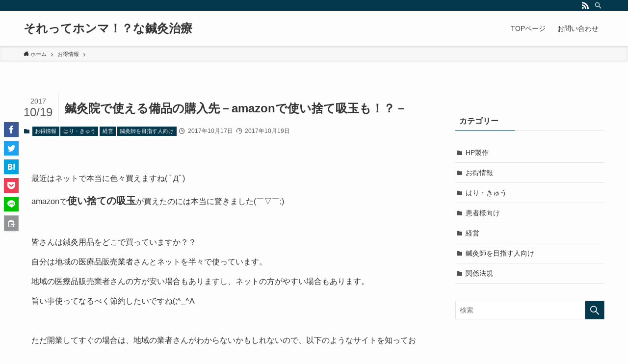

--- FILE ---
content_type: text/html; charset=UTF-8
request_url: https://hariq-honma.com/bihin-kounyu
body_size: 31917
content:
<!DOCTYPE html>
<html lang="ja" data-loaded="false" data-scrolled="false" data-spmenu="closed">
<head><meta charset="utf-8"><script>if(navigator.userAgent.match(/MSIE|Internet Explorer/i)||navigator.userAgent.match(/Trident\/7\..*?rv:11/i)){var href=document.location.href;if(!href.match(/[?&]nowprocket/)){if(href.indexOf("?")==-1){if(href.indexOf("#")==-1){document.location.href=href+"?nowprocket=1"}else{document.location.href=href.replace("#","?nowprocket=1#")}}else{if(href.indexOf("#")==-1){document.location.href=href+"&nowprocket=1"}else{document.location.href=href.replace("#","&nowprocket=1#")}}}}</script><script>class RocketLazyLoadScripts{constructor(){this.triggerEvents=["keydown","mousedown","mousemove","touchmove","touchstart","touchend","wheel"],this.userEventHandler=this._triggerListener.bind(this),this.touchStartHandler=this._onTouchStart.bind(this),this.touchMoveHandler=this._onTouchMove.bind(this),this.touchEndHandler=this._onTouchEnd.bind(this),this.clickHandler=this._onClick.bind(this),this.interceptedClicks=[],window.addEventListener("pageshow",(e=>{this.persisted=e.persisted})),window.addEventListener("DOMContentLoaded",(()=>{this._preconnect3rdParties()})),this.delayedScripts={normal:[],async:[],defer:[]},this.allJQueries=[]}_addUserInteractionListener(e){document.hidden?e._triggerListener():(this.triggerEvents.forEach((t=>window.addEventListener(t,e.userEventHandler,{passive:!0}))),window.addEventListener("touchstart",e.touchStartHandler,{passive:!0}),window.addEventListener("mousedown",e.touchStartHandler),document.addEventListener("visibilitychange",e.userEventHandler))}_removeUserInteractionListener(){this.triggerEvents.forEach((e=>window.removeEventListener(e,this.userEventHandler,{passive:!0}))),document.removeEventListener("visibilitychange",this.userEventHandler)}_onTouchStart(e){"HTML"!==e.target.tagName&&(window.addEventListener("touchend",this.touchEndHandler),window.addEventListener("mouseup",this.touchEndHandler),window.addEventListener("touchmove",this.touchMoveHandler,{passive:!0}),window.addEventListener("mousemove",this.touchMoveHandler),e.target.addEventListener("click",this.clickHandler),this._renameDOMAttribute(e.target,"onclick","rocket-onclick"))}_onTouchMove(e){window.removeEventListener("touchend",this.touchEndHandler),window.removeEventListener("mouseup",this.touchEndHandler),window.removeEventListener("touchmove",this.touchMoveHandler,{passive:!0}),window.removeEventListener("mousemove",this.touchMoveHandler),e.target.removeEventListener("click",this.clickHandler),this._renameDOMAttribute(e.target,"rocket-onclick","onclick")}_onTouchEnd(e){window.removeEventListener("touchend",this.touchEndHandler),window.removeEventListener("mouseup",this.touchEndHandler),window.removeEventListener("touchmove",this.touchMoveHandler,{passive:!0}),window.removeEventListener("mousemove",this.touchMoveHandler)}_onClick(e){e.target.removeEventListener("click",this.clickHandler),this._renameDOMAttribute(e.target,"rocket-onclick","onclick"),this.interceptedClicks.push(e),e.preventDefault(),e.stopPropagation(),e.stopImmediatePropagation()}_replayClicks(){window.removeEventListener("touchstart",this.touchStartHandler,{passive:!0}),window.removeEventListener("mousedown",this.touchStartHandler),this.interceptedClicks.forEach((e=>{e.target.dispatchEvent(new MouseEvent("click",{view:e.view,bubbles:!0,cancelable:!0}))}))}_renameDOMAttribute(e,t,n){e.hasAttribute&&e.hasAttribute(t)&&(event.target.setAttribute(n,event.target.getAttribute(t)),event.target.removeAttribute(t))}_triggerListener(){this._removeUserInteractionListener(this),"loading"===document.readyState?document.addEventListener("DOMContentLoaded",this._loadEverythingNow.bind(this)):this._loadEverythingNow()}_preconnect3rdParties(){let e=[];document.querySelectorAll("script[type=rocketlazyloadscript]").forEach((t=>{if(t.hasAttribute("src")){const n=new URL(t.src).origin;n!==location.origin&&e.push({src:n,crossOrigin:t.crossOrigin||"module"===t.getAttribute("data-rocket-type")})}})),e=[...new Map(e.map((e=>[JSON.stringify(e),e]))).values()],this._batchInjectResourceHints(e,"preconnect")}async _loadEverythingNow(){this.lastBreath=Date.now(),this._delayEventListeners(),this._delayJQueryReady(this),this._handleDocumentWrite(),this._registerAllDelayedScripts(),this._preloadAllScripts(),await this._loadScriptsFromList(this.delayedScripts.normal),await this._loadScriptsFromList(this.delayedScripts.defer),await this._loadScriptsFromList(this.delayedScripts.async);try{await this._triggerDOMContentLoaded(),await this._triggerWindowLoad()}catch(e){}window.dispatchEvent(new Event("rocket-allScriptsLoaded")),this._replayClicks()}_registerAllDelayedScripts(){document.querySelectorAll("script[type=rocketlazyloadscript]").forEach((e=>{e.hasAttribute("src")?e.hasAttribute("async")&&!1!==e.async?this.delayedScripts.async.push(e):e.hasAttribute("defer")&&!1!==e.defer||"module"===e.getAttribute("data-rocket-type")?this.delayedScripts.defer.push(e):this.delayedScripts.normal.push(e):this.delayedScripts.normal.push(e)}))}async _transformScript(e){return await this._littleBreath(),new Promise((t=>{const n=document.createElement("script");[...e.attributes].forEach((e=>{let t=e.nodeName;"type"!==t&&("data-rocket-type"===t&&(t="type"),n.setAttribute(t,e.nodeValue))})),e.hasAttribute("src")?(n.addEventListener("load",t),n.addEventListener("error",t)):(n.text=e.text,t());try{e.parentNode.replaceChild(n,e)}catch(e){t()}}))}async _loadScriptsFromList(e){const t=e.shift();return t?(await this._transformScript(t),this._loadScriptsFromList(e)):Promise.resolve()}_preloadAllScripts(){this._batchInjectResourceHints([...this.delayedScripts.normal,...this.delayedScripts.defer,...this.delayedScripts.async],"preload")}_batchInjectResourceHints(e,t){var n=document.createDocumentFragment();e.forEach((e=>{if(e.src){const i=document.createElement("link");i.href=e.src,i.rel=t,"preconnect"!==t&&(i.as="script"),e.getAttribute&&"module"===e.getAttribute("data-rocket-type")&&(i.crossOrigin=!0),e.crossOrigin&&(i.crossOrigin=e.crossOrigin),n.appendChild(i)}})),document.head.appendChild(n)}_delayEventListeners(){let e={};function t(t,n){!function(t){function n(n){return e[t].eventsToRewrite.indexOf(n)>=0?"rocket-"+n:n}e[t]||(e[t]={originalFunctions:{add:t.addEventListener,remove:t.removeEventListener},eventsToRewrite:[]},t.addEventListener=function(){arguments[0]=n(arguments[0]),e[t].originalFunctions.add.apply(t,arguments)},t.removeEventListener=function(){arguments[0]=n(arguments[0]),e[t].originalFunctions.remove.apply(t,arguments)})}(t),e[t].eventsToRewrite.push(n)}function n(e,t){let n=e[t];Object.defineProperty(e,t,{get:()=>n||function(){},set(i){e["rocket"+t]=n=i}})}t(document,"DOMContentLoaded"),t(window,"DOMContentLoaded"),t(window,"load"),t(window,"pageshow"),t(document,"readystatechange"),n(document,"onreadystatechange"),n(window,"onload"),n(window,"onpageshow")}_delayJQueryReady(e){let t=window.jQuery;Object.defineProperty(window,"jQuery",{get:()=>t,set(n){if(n&&n.fn&&!e.allJQueries.includes(n)){n.fn.ready=n.fn.init.prototype.ready=function(t){e.domReadyFired?t.bind(document)(n):document.addEventListener("rocket-DOMContentLoaded",(()=>t.bind(document)(n)))};const t=n.fn.on;n.fn.on=n.fn.init.prototype.on=function(){if(this[0]===window){function e(e){return e.split(" ").map((e=>"load"===e||0===e.indexOf("load.")?"rocket-jquery-load":e)).join(" ")}"string"==typeof arguments[0]||arguments[0]instanceof String?arguments[0]=e(arguments[0]):"object"==typeof arguments[0]&&Object.keys(arguments[0]).forEach((t=>{delete Object.assign(arguments[0],{[e(t)]:arguments[0][t]})[t]}))}return t.apply(this,arguments),this},e.allJQueries.push(n)}t=n}})}async _triggerDOMContentLoaded(){this.domReadyFired=!0,await this._littleBreath(),document.dispatchEvent(new Event("rocket-DOMContentLoaded")),await this._littleBreath(),window.dispatchEvent(new Event("rocket-DOMContentLoaded")),await this._littleBreath(),document.dispatchEvent(new Event("rocket-readystatechange")),await this._littleBreath(),document.rocketonreadystatechange&&document.rocketonreadystatechange()}async _triggerWindowLoad(){await this._littleBreath(),window.dispatchEvent(new Event("rocket-load")),await this._littleBreath(),window.rocketonload&&window.rocketonload(),await this._littleBreath(),this.allJQueries.forEach((e=>e(window).trigger("rocket-jquery-load"))),await this._littleBreath();const e=new Event("rocket-pageshow");e.persisted=this.persisted,window.dispatchEvent(e),await this._littleBreath(),window.rocketonpageshow&&window.rocketonpageshow({persisted:this.persisted})}_handleDocumentWrite(){const e=new Map;document.write=document.writeln=function(t){const n=document.currentScript,i=document.createRange(),r=n.parentElement;let o=e.get(n);void 0===o&&(o=n.nextSibling,e.set(n,o));const s=document.createDocumentFragment();i.setStart(s,0),s.appendChild(i.createContextualFragment(t)),r.insertBefore(s,o)}}async _littleBreath(){Date.now()-this.lastBreath>45&&(await this._requestAnimFrame(),this.lastBreath=Date.now())}async _requestAnimFrame(){return document.hidden?new Promise((e=>setTimeout(e))):new Promise((e=>requestAnimationFrame(e)))}static run(){const e=new RocketLazyLoadScripts;e._addUserInteractionListener(e)}}RocketLazyLoadScripts.run();</script>

<meta name="format-detection" content="telephone=no">
<meta http-equiv="X-UA-Compatible" content="IE=edge">
<meta name="viewport" content="width=device-width, viewport-fit=cover">
<meta name='robots' content='max-image-preview:large' />
<link rel='dns-prefetch' href='//cdn.jsdelivr.net' />

<link rel="alternate" type="application/rss+xml" title="それってホンマ！？な鍼灸治療 &raquo; フィード" href="https://hariq-honma.com/feed" />
<link rel="alternate" type="application/rss+xml" title="それってホンマ！？な鍼灸治療 &raquo; コメントフィード" href="https://hariq-honma.com/comments/feed" />
<link rel="alternate" type="application/rss+xml" title="それってホンマ！？な鍼灸治療 &raquo; 鍼灸院で使える備品の購入先－amazonで使い捨て吸玉も！？－ のコメントのフィード" href="https://hariq-honma.com/bihin-kounyu/feed" />

<!-- SEO SIMPLE PACK 2.4.0 -->
<title>鍼灸院で使える備品の購入先－amazonで使い捨て吸玉も！？－ | それってホンマ！？な鍼灸治療</title><link rel="preload" as="font" href="https://hariq-honma.com/wp-content/themes/swell/assets/fonts/icomoon.ttf?7jfy5ss" crossorigin><style id="wpr-usedcss">@font-face{font-display:swap;font-family:icomoon;font-style:normal;font-weight:400;src:url(https://hariq-honma.com/wp-content/themes/swell/assets/fonts/icomoon.ttf?7jfy5ss) format("truetype"),url(https://hariq-honma.com/wp-content/themes/swell/assets/fonts/icomoon.woff?7jfy5ss) format("woff"),url(https://hariq-honma.com/wp-content/themes/swell/assets/fonts/icomoon.svg?7jfy5ss#icomoon) format("svg")}[class*=" icon-"]:before,[class^=icon-]:before{-webkit-font-smoothing:antialiased;-moz-osx-font-smoothing:grayscale;font-family:icomoon!important;font-style:normal;font-variant:normal;font-weight:400;line-height:1;text-transform:none}.icon-clipboard-copy:before{content:"\e93b"}.icon-clipboard-copied:before{content:"\e93c"}.icon-facebook:before{content:"\e901"}.icon-hatebu:before{content:"\e905"}.icon-line:before{color:#00c300;content:"\e907"}.icon-pocket:before{color:#ef3f56;content:"\e90a"}.icon-rss:before{color:orange;content:"\e90b"}.icon-twitter:before{color:#1da1f2;content:"\e90d"}.icon-batsu:before{content:"\e91f"}.icon-posted:before{content:"\e931"}.icon-modified:before{content:"\e92d"}.icon-search:before{content:"\e92e"}.icon-close-thin:before{content:"\e920"}.icon-menu-thin:before{content:"\e91b"}.icon-chevron-small-up:before{content:"\e912"}.icon-pen:before{content:"\e934"}.icon-home:before{content:"\e922"}#fix_bottom_menu:before,.l-fixHeader:before,.p-spMenu__inner:before{content:"";height:100%;left:0;position:absolute;top:0;width:100%;z-index:0}.c-categoryList:before,.c-tagList:before{-webkit-font-smoothing:antialiased;-moz-osx-font-smoothing:grayscale;font-family:icomoon!important;font-style:normal;font-variant:normal;font-weight:400;line-height:1;text-transform:none}.p-breadcrumb__item:after{border-right:1px solid;border-top:1px solid;box-sizing:content-box;color:inherit;content:"";display:block;height:4px;opacity:.8;-webkit-transform:rotate(45deg);transform:rotate(45deg);width:4px}@-webkit-keyframes flash{0%{opacity:.6}to{opacity:1}}@keyframes flash{0%{opacity:.6}to{opacity:1}}@-webkit-keyframes FadeIn{to{opacity:1}}@keyframes FadeIn{to{opacity:1}}@-webkit-keyframes FadeInFromY{to{opacity:1;-webkit-transform:translateY(0);transform:translateY(0)}}@keyframes FadeInFromY{to{opacity:1;-webkit-transform:translateY(0);transform:translateY(0)}}html{font-size:var(--swl-fz--root)}*{box-sizing:border-box;font-family:inherit;font-size:inherit;line-height:inherit;margin:0;padding:0}:after,:before{box-sizing:inherit;text-decoration:inherit;vertical-align:inherit}strong{font-weight:700}main{display:block}ol,ul{list-style:none}table{border-collapse:collapse;border-spacing:0}img{border-style:none;height:auto;max-width:100%}code{-moz-tab-size:4;-o-tab-size:4;tab-size:4}[hidden]{display:none}button,input,optgroup,select,textarea{font-family:inherit;font-size:inherit;line-height:inherit}button,input{overflow:visible}button,select{text-transform:none}[type=button],[type=reset],[type=submit],button{-webkit-appearance:button;cursor:pointer;display:inline-block}[aria-controls],[role=button]{cursor:pointer}fieldset{padding:.35em .75em .625em}legend{box-sizing:border-box;color:inherit;display:table;max-width:100%;padding:0;white-space:normal}button,input,select,textarea{background-color:#f7f7f7;border:1px solid hsla(0,0%,78%,.5);border-radius:0;color:#333;padding:.25em .5em}body{word-wrap:break-word;-webkit-text-size-adjust:100%;background-color:var(--color_bg);color:var(--color_text);font-family:var(--swl-font_family);font-size:1rem;font-weight:var(--swl-font_weight);line-height:1.6;max-width:100%;min-width:100%;overflow-wrap:break-word;overflow-x:hidden;position:relative}a{color:var(--color_link);text-decoration:none}#lp-content .post_content,#main_content .post_content{font-size:var(--swl-fz--content,16px)}[data-spmenu=opened] #wpadminbar{z-index:1}#fix_bottom_menu{bottom:-60px;display:none;left:0;position:fixed}[data-spmenu=opened] body>.adsbygoogle{top:-140px!important}.-index-off [data-onclick=toggleIndex]{display:none}.l-article{max-width:var(--article_size);padding-left:0;padding-right:0}.lp-content .l-article{margin-left:auto;margin-right:auto}#body_wrap{max-width:100%;position:relative;z-index:1}.l-container{margin-left:auto;margin-right:auto;max-width:calc(var(--container_size,0px) + var(--swl-pad_container,0px)*2);padding-left:var(--swl-pad_container,0);padding-right:var(--swl-pad_container,0)}.l-content{margin:0 auto 6em;padding-top:2em;position:relative;z-index:1}.l-fixHeader{left:0;margin-top:var(--swl-adminbarH,0);opacity:0;position:fixed;top:0;-webkit-transform:translateY(calc(var(--swl-fix_headerH,100px)*-1));transform:translateY(calc(var(--swl-fix_headerH,100px)*-1));visibility:hidden;width:100%;z-index:101}.l-fixHeader[data-ready]{transition:.5s}.l-fixHeader:before{background:var(--color_header_bg);display:block}.c-gnav{display:flex;height:100%;text-align:center}.c-gnav a{text-decoration:none}.c-gnav .ttl{color:inherit;line-height:1;position:relative;z-index:1}.c-gnav>.menu-item{height:100%;position:relative}.c-gnav>.menu-item>a{color:inherit;display:flex;flex-direction:column;height:100%;justify-content:center;padding:0 12px;position:relative;white-space:nowrap}.c-gnav>.menu-item>a .ttl{display:block;font-size:14px}.c-gnav>.menu-item>a:after{bottom:0;content:"";display:block;left:0;position:absolute;transition:transform .25s,width .25s,height .25s,-webkit-transform .25s}.l-header{background:var(--color_header_bg);left:0;top:0;z-index:100}.l-header,.l-header__inner{position:relative;width:100%}.l-header__inner{color:var(--color_header_text);z-index:1}.l-header__inner .c-catchphrase{letter-spacing:.2px}.l-header__logo{line-height:1}.c-headLogo.-txt{align-items:center;display:flex}.c-headLogo__link{display:block;text-decoration:none}.-txt .c-headLogo__link{color:inherit;display:block;font-size:5vw;font-weight:700}.w-header{align-items:center;display:flex}.l-header__customBtn,.l-header__menuBtn{height:var(--logo_size_sp);line-height:1.25;text-align:center;width:var(--logo_size_sp)}.l-mainContent{position:static!important;width:100%}.-sidebar-on .l-mainContent{max-width:100%}.l-mainContent__inner>:first-child,.post_content>:first-child{margin-top:0!important}.l-mainContent__inner>:last-child,.post_content>:last-child{margin-bottom:0!important}.l-scrollObserver{display:block;height:1px;left:0;pointer-events:none;position:absolute;top:100px;visibility:hidden;width:100%;z-index:1000}#sidebar{font-size:var(--swl-fz--side);position:relative}.c-listMenu li{margin:0;position:relative}.c-listMenu a{border-bottom:1px solid var(--swl-color_border);color:inherit;display:block;line-height:1.4;position:relative;text-decoration:none}.c-listMenu a:hover{background-color:var(--swl-color_hov_gray)}.c-categoryList{color:var(--color_main)}.c-categoryList:before{content:"\e92f";margin-right:.5em}.c-tagList:before{color:inherit;content:"\e935";margin-right:.5em}.c-categoryList__link,.c-tagList__link{display:block;line-height:1;margin:.25em .25em .25em 0;padding:4px .5em;text-decoration:none}.c-tagList__link{background:#f7f7f7;color:#333}.c-categoryList__link{background-color:var(--color_main);color:#fff}.l-mainContent .c-categoryList__link.-current{background:0 0;box-shadow:inset 0 0 0 1px currentColor;color:inherit}.c-fixBtn{background:#fff;border:1px solid var(--color_main);border-radius:var(--swl-radius--8,0);box-shadow:var(--swl-box_shadow);color:var(--color_main);cursor:pointer;display:flex;flex-direction:column;height:52px;justify-content:center;line-height:1;opacity:.75;overflow:hidden;text-align:center;transition:.25s;width:52px}.c-fixBtn+.c-fixBtn{margin-top:16px}.c-fixBtn__icon{display:block;font-size:20px}#pagetop .c-fixBtn__icon:before{font-size:24px}#pagetop[data-has-text="1"] .c-fixBtn__icon{-webkit-transform:translateY(-2px);transform:translateY(-2px)}.c-iconBtn{align-content:center;align-items:center;color:inherit;display:flex;flex-wrap:wrap;height:100%;justify-content:center;text-decoration:none}.c-iconBtn .-menuBtn{z-index:1}.c-iconBtn__icon{display:block;font-size:24px}.p-spMenu__closeBtn .c-iconBtn__icon{font-size:20px}.c-iconBtn__icon:before{display:block}.c-iconList{display:flex;flex-wrap:wrap}.l-footer__foot .c-iconList{justify-content:center;margin-bottom:8px}.c-iconList__link{background:0 0;border:none;box-shadow:none;box-sizing:content-box;color:inherit;height:1em;margin:0 3px;padding:2px;text-align:center;text-decoration:none;width:1em}.c-iconList__icon,.c-iconList__link{display:block;line-height:1}.c-iconList__icon:before{color:inherit}.c-modal{height:100%;left:0;position:fixed;top:0;transition:opacity .5s,visibility .5s;width:100%;z-index:1000}[data-loaded=false] .c-modal{display:none}.c-modal:not(.is-opened){opacity:0;pointer-events:none;visibility:hidden}.c-overlay{background:rgba(0,0,0,.75);height:100%;left:0;position:absolute;top:0;width:100%;z-index:0}.c-postTitle{align-items:center;display:flex;flex-direction:row-reverse}.c-postTitle__ttl{font-size:5vw;line-height:1.4;width:100%}.c-postTitle__date{border-right:1px solid var(--color_border);font-weight:400;line-height:1;margin-right:.75em;padding:.5em .75em .5em 0;text-align:center}.c-postTitle__date .__y{display:block;font-size:3vw;line-height:1;margin-bottom:4px}.c-postTitle__date .__md{display:block;font-size:4.2vw}.p-postList .c-postTitle{margin:0 auto 1em;position:relative;width:100%;z-index:1}.p-postList .c-postTitle__date .__md,.p-postList .c-postTitle__ttl{font-size:4vw}.c-searchForm{position:relative}.c-searchForm__s{background-color:#fff;line-height:2;padding:4px 44px 4px 8px;width:100%}.c-searchForm__submit{border-radius:var(--swl-radius--4,0);height:100%;overflow:hidden;position:absolute;right:0;top:0;width:40px}.c-searchForm__submit:before{color:#fff;font-size:20px;left:50%;position:absolute;top:50%;-webkit-transform:translateX(-50%) translateY(-50%);transform:translateX(-50%) translateY(-50%);z-index:1}.w-header .c-searchForm__s{font-size:14px;line-height:20px}.w-header .c-searchForm__submit{width:30px}.w-header .c-searchForm__submit:before{font-size:16px}.c-postThumb{overflow:hidden;position:relative;vertical-align:middle}.c-postThumb__figure{-webkit-backface-visibility:hidden;backface-visibility:hidden;overflow:hidden;position:relative;-webkit-transform:perspective(0);transform:perspective(0);width:100%;z-index:0}.c-postThumb__figure:before{content:"";display:block;height:0;padding-top:var(--card_posts_thumb_ratio)}.c-postThumb__img{left:0;-webkit-transform:scale(1.01) perspective(0);transform:scale(1.01) perspective(0);transition:transform .25s;transition:transform .25s,-webkit-transform .25s;-webkit-backface-visibility:hidden;backface-visibility:hidden;position:absolute;top:0}.c-postTimes{align-items:center;display:flex;flex-wrap:wrap}.c-postTimes__modified,.c-postTimes__posted{margin-right:.5em}.c-postTimes__modified:before,.c-postTimes__posted:before{margin-right:.25em;position:relative;top:1px}.p-breadcrumb{margin:0 auto;padding:8px 0;position:relative}.p-breadcrumb.-bg-on{background:#f7f7f7}.p-breadcrumb:not(.-bg-on){padding-top:12px}.-body-solid .p-breadcrumb.-bg-on{box-shadow:inset 0 -1px 8px rgba(0,0,0,.06)}.p-breadcrumb__list{display:flex;list-style:none;overflow:hidden;width:100%}.p-breadcrumb__item{margin-right:10px;padding-right:12px;position:relative}.p-breadcrumb__item:after{position:absolute;right:0;top:calc(50% - 2px)}.p-breadcrumb__item:last-child:after{content:none}.p-breadcrumb__item:last-child span{opacity:.8}.p-breadcrumb__text{color:inherit;display:block;font-size:10px;text-decoration:none;white-space:nowrap}.p-breadcrumb__text:before{margin-right:3px}.p-breadcrumb__text:hover span{opacity:.76}.single span.p-breadcrumb__text{display:none}.p-fixBtnWrap{align-items:flex-end;bottom:1.25em;display:flex;flex-direction:column;opacity:0;position:fixed;right:1em;text-align:center;-webkit-transform:translateY(-8px);transform:translateY(-8px);transition:opacity .3s,transform .3s,visibility .3s,-webkit-transform .3s;visibility:hidden;z-index:99}[data-loaded=false] .p-fixBtnWrap{display:none}[data-scrolled=true] .p-fixBtnWrap{opacity:1;-webkit-transform:translateY(0);transform:translateY(0);visibility:visible}.p-postList.p-postList{list-style:none;margin-bottom:0;padding-left:0}.p-postList.-type-card{display:flex;flex-wrap:wrap;margin-left:-.5em;margin-right:-.5em}.c-widget .p-postList.-type-card{margin-bottom:-1.5em}.p-postList__item.p-postList__item:before{content:none}.-type-card .p-postList__item{margin-bottom:2.5em;margin-top:0;padding:0 .5em;width:50%}.c-widget .-type-card .p-postList__item{margin-bottom:2em}.p-postList__link{color:inherit;display:block;position:relative;text-decoration:none;z-index:0}.-type-card .p-postList__link{height:100%}.p-postList__link:hover .c-postThumb:before{opacity:.2}.p-postList__link:hover .c-postThumb__img{-webkit-transform:scale(1.06);transform:scale(1.06)}.-type-card .p-postList__thumb{width:100%}.p-postList__thumb:before{-webkit-backface-visibility:hidden;backface-visibility:hidden;background:linear-gradient(45deg,var(--color_gradient1),var(--color_gradient2));content:"";display:block;height:100%;left:0;opacity:0;position:absolute;top:0;-webkit-transform:perspective(0);transform:perspective(0);transition:opacity .25s;width:100%;z-index:1}.p-postList__body{position:relative;transition:opacity .25s}.-type-card .p-postList__body{padding-top:1em}.-type-card .p-postList__item:hover .p-postList__body{opacity:.75}.p-postList__link:hover .p-postList__body:after{background:var(--color_main);box-shadow:none;color:#fff;opacity:1}.p-postList .p-postList__title{background:0 0;border:none;color:inherit;display:block;font-weight:700;line-height:1.5;margin:0;padding:0}.p-postList .p-postList__title:after,.p-postList .p-postList__title:before{content:none}.-type-card .p-postList__title{font-size:3.6vw}.p-postList__meta{align-items:center;display:flex;flex-wrap:wrap;font-size:10px;line-height:1.25;margin-top:.75em;position:relative}.p-postList__title+.p-postList__meta{margin-top:.25em}.p-postList__meta :before{margin-right:.25em}.c-widget .p-postList__meta{margin-top:0}.p-postList__times{margin-right:.5em;padding:4px 0}.p-spMenu{height:100%;left:0;position:fixed;top:0;transition:opacity;width:100%;z-index:101}[data-loaded=false] .p-spMenu{display:none}[data-spmenu=closed] .p-spMenu{opacity:0;pointer-events:none;transition-delay:1s}.p-spMenu a{color:inherit}.p-spMenu .c-widget__title{margin-bottom:1.5em}.c-spnav{display:block;text-align:left}.c-spnav .menu-item{position:relative}.c-spnav>.menu-item:first-child>a{border-top:none}.c-spnav a{border-bottom:1px solid var(--color_border);display:block;padding:.75em .25em}.p-spMenu__overlay{transition:opacity .5s,visibility .5s}[data-spmenu=closed] .p-spMenu__overlay{opacity:0;visibility:hidden}.p-spMenu__inner{box-shadow:0 0 8px var(--swl-color_shadow);height:100%;padding-top:var(--logo_size_sp);position:absolute;top:0;transition:transform .45s;transition:transform .45s,-webkit-transform .45s;transition-timing-function:ease-out;width:88vw;z-index:1}.-left .p-spMenu__inner{left:0;-webkit-transform:translateX(-88vw);transform:translateX(-88vw)}[data-spmenu=opened] .p-spMenu__inner{-webkit-transform:translateX(0);transform:translateX(0)}.p-spMenu__closeBtn{height:var(--logo_size_sp);position:absolute;top:0;width:var(--logo_size_sp);z-index:1}.-left .p-spMenu__closeBtn{left:0}.p-spMenu__body{-webkit-overflow-scrolling:touch;height:100%;overflow-y:scroll;padding:0 4vw 10vw;position:relative}.p-spMenu__nav{margin-top:-1em;padding-bottom:.5em}.u-bg-main{background-color:var(--color_main)!important;color:#fff!important}.none{display:none!important}body:not(#_){--wp--preset--font-size--xs:.75em;--wp--preset--font-size--small:.9em;--wp--preset--font-size--normal:1rem;--wp--preset--font-size--medium:1.1em;--wp--preset--font-size--large:1.25em;--wp--preset--font-size--huge:1.6em}.u-fz-m{font-size:var(--wp--preset--font-size--medium)!important}.u-fz-14{font-size:14px}.u-thin{opacity:.8}.hov-opacity{transition:opacity .25s}.hov-opacity:hover{opacity:.8}.hov-flash:hover{-webkit-animation:1s flash;animation:1s flash}.hov-flash-up{transition:box-shadow .25s}.hov-flash-up:hover{-webkit-animation:1s flash;animation:1s flash;box-shadow:0 2px 8px rgba(0,0,0,.25)}.hov-col-main{transition:color .25s}.hov-col-main:hover{color:var(--color_main)!important}.u-obf-cover{display:block;height:100%!important;-o-object-fit:cover;object-fit:cover;width:100%!important}.widget_swell_ad_widget{margin:0 auto;text-align:center;width:100%}.widget_swell_ad_widget iframe,.widget_swell_ad_widget ins{box-sizing:border-box;max-width:100%}.w-beforeToc{margin-bottom:4em;margin-top:4em}.c-widget+.c-widget{margin-top:2em}.c-widget p:empty:before{content:none}.c-widget__title{font-size:4vw;font-weight:700;margin-bottom:1.5em;overflow:hidden;position:relative}.c-widget__title:after,.c-widget__title:before{box-sizing:inherit;display:block;height:1px;position:absolute;z-index:0}.widget_search .c-widget__title{display:none}.post_content{margin:0;max-width:100%;padding:0}.post_content>*{clear:both;margin-bottom:var(--swl-block-margin,2em)}.post_content div>:first-child,.post_content>:first-child{margin-top:0!important}.post_content div>:last-child,.post_content>:last-child{margin-bottom:0!important}.post_content h1{font-size:2em}.post_content h2{font-size:1.2em;line-height:1.4;margin:4em 0 2em;position:relative;z-index:1}.post_content>h2{margin-left:var(--swl-h2-margin--x,0);margin-right:var(--swl-h2-margin--x,0)}.post_content h3{font-size:1.1em;line-height:1.4;margin:3em 0 2em;position:relative}.post_content h3:before{bottom:0;display:block;left:0;position:absolute;z-index:0}.post_content h2,.post_content h3{font-weight:700}.post_content table{border:none;border-spacing:0;line-height:1.5;max-width:100%;text-align:left;width:100%}.post_content small{font-size:.8em;opacity:.8}.post_content :not(pre)>code{background:#f7f7f7;border:1px solid rgba(0,0,0,.1);border-radius:2px;color:#333;display:inline-block;font-family:Menlo,Consolas,メイリオ,sans-serif;font-size:.9em;letter-spacing:0;line-height:1;margin:0 .5em;padding:.25em .5em}.post_content ul{list-style:disc}.post_content ol{list-style:decimal}.post_content ol,.post_content ul{padding-left:1.5em}.post_content ol ul,.post_content ul ul{list-style:circle;padding-left:1.5em}.post_content ol ol,.post_content ul ol{padding-left:1.5em}.post_content li{line-height:1.5;margin:.25em 0;position:relative}.post_content li ol,.post_content li ul{margin:0}.post_content iframe{display:block;margin-left:auto;margin-right:auto;max-width:100%}.l-mainContent__inner>.post_content{margin:4em 0;padding:0 var(--swl-pad_post_content,0)}div[class*=is-style-]>*{margin-bottom:1em}.swell-block-fullWide__inner>*{margin-bottom:2em}:root{--swl-fz--root:3.6vw;--swl-fz--side:var(--swl-fz--root);--swl-block-margin:2em;--swl-sidebar_width:304px;--swl-sidebar_margin:52px;--swl-pad_post_content:0px;--swl-pad_container:4vw;--swl-h2-margin--x:-2vw;--swl-color_hov_gray:hsla(0,0%,59%,.05);--swl-color_border:hsla(0,0%,78%,.5);--swl-color_shadow:rgba(0, 0, 0, .12);--swl-box_shadow:0 2px 4px rgba(0, 0, 0, .05),0 4px 4px -4px rgba(0, 0, 0, .1);--swl-img_shadow:0 2px 8px rgba(0, 0, 0, .1),0 4px 8px -4px rgba(0, 0, 0, .2);--swl-btn_shadow:0 2px 2px rgba(0, 0, 0, .1),0 4px 8px -4px rgba(0, 0, 0, .2);--swl-text_color--black:#333;--swl-text_color--white:#fff;--swl-box_padding:1.5em;--swl-fz--content:4vw;--swl-font_family:"游ゴシック体","Yu Gothic",YuGothic,"Hiragino Kaku Gothic ProN","Hiragino Sans",Meiryo,sans-serif;--swl-font_weight:500;--color_main:#04384c;--color_text:#333;--color_link:#39a0ff;--color_border:rgba(200, 200, 200, .5);--color_gray:rgba(200, 200, 200, .15);--color_htag:#04384c;--color_bg:#fdfdfd;--color_gradient1:#d8ffff;--color_gradient2:#87e7ff;--color_main_thin:rgba(5, 70, 95, .05);--color_main_dark:rgba(3, 42, 57, 1);--color_list_check:#04384c;--color_list_num:#04384c;--color_list_good:#86dd7b;--color_list_bad:#f36060;--color_faq_q:#d55656;--color_faq_a:#6599b7;--color_icon_good:#3cd250;--color_icon_good_bg:#ecffe9;--color_icon_bad:#4b73eb;--color_icon_bad_bg:#eafaff;--color_icon_info:#f578b4;--color_icon_info_bg:#fff0fa;--color_icon_announce:#ffa537;--color_icon_announce_bg:#fff5f0;--color_icon_pen:#7a7a7a;--color_icon_pen_bg:#f7f7f7;--color_icon_book:#787364;--color_icon_book_bg:#f8f6ef;--color_icon_point:#ffa639;--color_icon_check:#86d67c;--color_icon_batsu:#f36060;--color_icon_hatena:#5295cc;--color_icon_caution:#f7da38;--color_icon_memo:#84878a;--color_deep01:#e44141;--color_deep02:#3d79d5;--color_deep03:#63a84d;--color_deep04:#f09f4d;--color_pale01:#fff2f0;--color_pale02:#f3f8fd;--color_pale03:#f1f9ee;--color_pale04:#fdf9ee;--color_mark_blue:#b7e3ff;--color_mark_green:#bdf9c3;--color_mark_yellow:#fcf69f;--color_mark_orange:#ffddbc;--border01:solid 1px var(--color_main);--border02:double 4px var(--color_main);--border03:dashed 2px var(--color_border);--border04:solid 4px var(--color_gray);--card_posts_thumb_ratio:56.25%;--list_posts_thumb_ratio:61.8%;--big_posts_thumb_ratio:56.25%;--thumb_posts_thumb_ratio:61.8%;--color_header_bg:#fdfdfd;--color_header_text:#333;--color_footer_bg:#fdfdfd;--color_footer_text:#333;--container_size:1200px;--article_size:900px;--logo_size_sp:48px;--logo_size_pc:40px;--logo_size_pcfix:32px}img.border{border:1px solid rgba(0,0,0,.1)}ol.is-style-index ul li:before,ul.is-style-index li li:before{background:0 0;border-bottom:2px solid;border-left:2px solid;border-radius:0;box-shadow:none;color:inherit;content:""!important;height:calc(1em - 2px);left:.25em;opacity:.75;position:absolute;top:0;-webkit-transform:none;transform:none;-webkit-transform:scale(.75);transform:scale(.75);-webkit-transform-origin:50% 100%;transform-origin:50% 100%;width:6px}.post_content .is-style-index{list-style:none;padding-left:.5em}ol:not(.is-style-default)[class*=is-style-] ol,ol:not(.is-style-default)[class*=is-style-] ul,ul:not(.is-style-default)[class*=is-style-] ol,ul:not(.is-style-default)[class*=is-style-] ul{list-style:none;padding-left:0}ol:not(.is-style-default)[class*=is-style-]{counter-reset:li}ol:not(.is-style-default)[class*=is-style-]>li:before{counter-increment:li}ul.is-style-index li{padding-left:1.25em;position:relative}ul.is-style-index li:before{background-color:currentColor;border-radius:50%;color:inherit;content:"";display:block;height:6px;left:2px;position:absolute;top:calc(.75em - 3px);width:6px}ol.is-style-index{list-style-type:none}ol.is-style-index ol>li,ol.is-style-index>li{margin-left:2em;padding-left:0;position:relative}ol.is-style-index ol>li:before,ol.is-style-index>li:before{border-right:1px solid;content:counter(li);counter-increment:li;display:block;font-family:inherit;letter-spacing:-.1px;line-height:1.1;padding:0 .5em 0 0;position:absolute;right:calc(100% + .5em);top:.25em;-webkit-transform:scale(.95);transform:scale(.95);white-space:nowrap;width:auto}ol.is-style-index ol{counter-reset:li2;padding-left:1em}ol.is-style-index ol>li:before{content:counter(li) "-" counter(li2);counter-increment:li2;opacity:.75}ol.is-style-index ol ol{counter-reset:li3}ol.is-style-index ol ol>li:before{content:counter(li) "-" counter(li2) "-" counter(li3);counter-increment:li3;opacity:.75}ol.is-style-index ul li{margin-left:0;padding-left:1.25em}ol.is-style-index ul li:before{counter-increment:none}@media (max-width:959px){[data-spmenu=opened] body{overflow-y:hidden;touch-action:none}#wpadminbar{position:fixed!important}#content{overflow:hidden}.l-fixHeader,.l-header__gnav{display:none}.l-header[data-spfix="1"]{position:sticky;top:var(--swl-adminbarH,0)}.l-header__inner{align-items:center;display:flex;justify-content:space-between;padding:0}.l-header__inner .c-catchphrase{display:none}.l-header__logo{padding:0 2vw}.c-headLogo{height:var(--logo_size_sp)}#sidebar{margin-top:4em}.p-fixBtnWrap{padding-bottom:calc(env(safe-area-inset-bottom)*.5)}#fix_bottom_menu+.p-fixBtnWrap{bottom:64px}.pc_{display:none!important}.swell-block-fullWide__inner.l-article,.swell-block-fullWide__inner.l-container{--swl-fw_inner_pad:var(--swl-pad_container,4vw)}}@media (min-width:600px){:root{--swl-fz--root:16px;--swl-h2-margin--x:-16px}.l-content{padding-top:4em}.-txt .c-headLogo__link,.c-postTitle__ttl{font-size:24px}.c-postTitle__date .__y{font-size:14px}.c-postTitle__date .__md{font-size:24px}.p-postList .c-postTitle__date .__md,.p-postList .c-postTitle__ttl{font-size:20px}.p-breadcrumb__text{font-size:11px}.-type-card .p-postList__title{font-size:16px}#sidebar .-type-card .p-postList__title,.-related .p-postList__title{font-size:14px}.p-postList__meta{font-size:11px}.c-widget__title{font-size:16px}.post_content h2{font-size:1.4em}.post_content h3{font-size:1.3em}}@media (min-width:960px){:root{--swl-fz--side:14px;--swl-pad_post_content:16px;--swl-pad_container:48px}.-sidebar-on .l-content{display:flex;flex-wrap:wrap;justify-content:space-between}.c-headLogo{height:var(--logo_size_pc)}.l-fixHeader .c-headLogo{height:var(--logo_size_pcfix)}.-sidebar-on .l-mainContent{width:calc(100% - var(--swl-sidebar_width) - var(--swl-sidebar_margin))}#sidebar .c-widget+.c-widget{margin-top:2.5em}.-sidebar-on #sidebar{width:var(--swl-sidebar_width)}.c-fixBtn:hover{opacity:1}.p-fixBtnWrap{bottom:2.5em;right:2.5em}#sidebar .-type-card .p-postList__item{width:100%}.p-spMenu{display:none}.hov-bg-main{transition:background-color .25s,color .25s}.hov-bg-main:hover{background-color:var(--color_main)!important;color:#fff!important}.sp_{display:none!important}}@media screen{[hidden~=screen]{display:inherit}[hidden~=screen]:not(:active):not(:focus):not(:target){clip:rect(0 0 0 0)!important;position:absolute!important}}@media (max-width:1200px){.c-gnav>.menu-item>a{padding:0 10px}}@media (max-width:1080px){.c-gnav>.menu-item>a{padding:0 8px}}.widget_categories>ul>.cat-item>a:before{-webkit-font-smoothing:antialiased;-moz-osx-font-smoothing:grayscale;color:inherit;content:"\e92f";display:inline-block;font-family:icomoon!important;left:2px;line-height:1;opacity:.85;position:absolute;top:50%;-webkit-transform:scale(.8) translateX(1px) translateY(-50%);transform:scale(.8) translateX(1px) translateY(-50%);-webkit-transform-origin:0 0;transform-origin:0 0}.widget_categories select{-webkit-appearance:none;-moz-appearance:none;appearance:none;background:url(data:image/svg+xml;charset=US-ASCII,%3Csvg%20width%3D%2220%22%20height%3D%2220%22%20xmlns%3D%22http%3A%2F%2Fwww.w3.org%2F2000%2Fsvg%22%3E%3Cpath%20d%3D%22M5%206l5%205%205-5%202%201-7%207-7-7%202-1z%22%20fill%3D%22%23a0a5aa%22%2F%3E%3C%2Fsvg%3E) right 8px top 55%/1em 1em no-repeat #f7f7f7;border:1px solid var(--swl-color_border);border-radius:2px;display:block;height:auto;line-height:32px;padding:4px 24px 4px 12px;width:100%}.widget_categories select::-ms-expand{display:none}.swell-block-fullWide+.swell-block-fullWide{margin-top:-2em}.swell-block-fullWide{padding:2em 0;position:relative}.swell-block-fullWide .w-beforeToc{display:none}.swell-block-fullWide__inner{padding:0 var(--swl-fw_inner_pad,0);position:relative;z-index:1}.swell-block-fullWide__inner.l-article,.swell-block-fullWide__inner.l-container{margin-left:auto;margin-right:auto}.c-tabList__item{text-align:center}.post_content h2{background:var(--color_htag);padding:.75em 1em;color:#fff}.post_content h2::before{position:absolute;display:block;pointer-events:none;content:"";top:-4px;left:0;width:100%;height:calc(100% + 4px);box-sizing:content-box;border-top:solid 2px var(--color_htag);border-bottom:solid 2px var(--color_htag)}.post_content h3{padding:0 .5em .5em}.post_content h3::before{content:"";width:100%;height:2px;background:repeating-linear-gradient(90deg,var(--color_htag) 0,var(--color_htag) 29.3%,rgba(150,150,150,.2) 29.3%,rgba(150,150,150,.2) 100%)}.l-header{box-shadow:0 1px 4px rgba(0,0,0,.12)}.l-header__bar{color:#fff;background:var(--color_main);position:relative;width:100%}.l-header__menuBtn{order:1}.l-header__customBtn{order:3}.c-gnav a::after{background:var(--color_main);width:100%;height:2px;transform:scaleX(0)}.c-gnav>.-current>a::after,.c-gnav>li:hover>a::after{transform:scaleX(1)}.l-fixHeader::before{opacity:1}#pagetop{border-radius:50%}.c-widget__title.-spmenu{padding:.5em .75em;border-radius:var(--swl-radius--2,0);background:var(--color_main);color:#fff}.c-secTitle{border-left:solid 2px var(--color_main);padding:0 .75em}.p-spMenu{color:#333}.p-spMenu__inner::before{background:#fdfdfd;opacity:1}.p-spMenu__overlay{background:#000;opacity:.6}@media screen and (max-width:959px){.l-header__logo{order:2;text-align:center}}@media screen and (min-width:600px){:root{--swl-fz--content:16px}}.l-fixHeader .l-fixHeader__gnav{order:0}[data-scrolled=true] .l-fixHeader[data-ready]{opacity:1;-webkit-transform:translateY(0)!important;transform:translateY(0)!important;visibility:visible}.-body-solid .l-fixHeader{box-shadow:0 2px 4px var(--swl-color_shadow)}.l-fixHeader__inner{align-items:stretch;color:var(--color_header_text);display:flex;padding-bottom:0;padding-top:0;position:relative;z-index:1}.l-fixHeader__logo{align-items:center;display:flex;line-height:1;margin-right:24px;order:0;padding:16px 0}.c-shareBtns__btn{box-shadow:var(--swl-box_shadow);padding:8px 0}.p-postList__thumb{box-shadow:0 2px 8px rgba(0,0,0,.1),0 4px 4px -4px rgba(0,0,0,.1)}.l-header__bar .c-catchphrase{color:inherit;font-size:12px;letter-spacing:.2px;line-height:14px;margin-right:auto;overflow:hidden;padding:4px 0;white-space:nowrap;width:50%}.l-header__bar .c-iconList .c-iconList__link{margin:0;padding:4px 6px}.l-header__barInner{align-items:center;display:flex;justify-content:flex-end}@media (min-width:960px){.-series .l-header__inner{align-items:stretch;display:flex}.-series .l-header__logo{align-items:center;display:flex;flex-wrap:wrap;margin-right:24px;padding:16px 0}.-series .l-header__logo .c-catchphrase{font-size:13px;padding:4px 0}.-series .c-headLogo{margin-right:16px}.-series-right .l-header__inner{justify-content:space-between}.-series-right .c-gnavWrap{margin-left:auto}.-series-right .w-header{margin-left:12px}}@media (min-width:960px) and (min-width:600px){.-series .c-headLogo{max-width:400px}}.c-listMenu a:before{-webkit-font-smoothing:antialiased;-moz-osx-font-smoothing:grayscale;font-family:icomoon!important;font-style:normal;font-variant:normal;font-weight:400;line-height:1;text-transform:none;color:inherit;content:"\e921";display:inline-block;left:2px;position:absolute;top:50%;-webkit-transform:translateY(-50%);transform:translateY(-50%);vertical-align:middle}.c-listMenu a{padding:.75em 1em .75em 1.5em;transition:padding .25s}.c-listMenu a:hover{padding-left:1.75em;padding-right:.75em}:root{--color_content_bg:var(--color_bg)}.c-widget__title.-side{padding:.5em}.c-widget__title.-side::before{content:"";bottom:0;left:0;width:40%;z-index:1;background:var(--color_main)}.c-widget__title.-side::after{content:"";bottom:0;left:0;width:100%;background:var(--color_border)}.c-shareBtns__item:not(:last-child){margin-right:4px}.swell-block-fullWide__inner.l-container{--swl-fw_inner_pad:var(--swl-pad_container,0px)}.p-relatedPosts .p-postList__item{margin-bottom:1.5em}@media (min-width:600px){.p-relatedPosts .p-postList__item{width:33.33333%}}@media screen and (min-width:600px) and (max-width:1239px){.p-relatedPosts .p-postList__item:nth-child(7),.p-relatedPosts .p-postList__item:nth-child(8){display:none}}@media screen and (min-width:1240px){.p-relatedPosts .p-postList__item{width:25%}}.-index-off .p-toc{display:none}.p-toc.-modal{height:100%;margin:0;overflow-y:auto;padding:0}#main_content .p-toc{border-radius:var(--swl-radius--2,0);margin:4em auto;max-width:800px}#sidebar .p-toc{margin-top:-.5em}.p-toc__ttl{display:block;font-size:1.2em;line-height:1;position:relative;text-align:center}.p-toc__ttl:before{content:"\e918";display:inline-block;font-family:icomoon;margin-right:.5em;padding-bottom:2px;vertical-align:middle}#index_modal .p-toc__ttl{margin-bottom:.5em}.p-toc__list li{line-height:1.6}.p-toc__list li li{font-size:.9em}.p-toc__list ol,.p-toc__list ul{padding-bottom:.5em;padding-left:.5em}.p-toc__list .mininote{display:none}.post_content .p-toc__list{padding-left:0}#sidebar .p-toc__list{margin-bottom:0}#sidebar .p-toc__list ol,#sidebar .p-toc__list ul{padding-left:0}.p-toc__link{color:inherit;font-size:inherit;text-decoration:none}.p-toc__link:hover{opacity:.8}.p-toc.-double{background:var(--color_gray);background:linear-gradient(-45deg,transparent 25%,var(--color_gray) 25%,var(--color_gray) 50%,transparent 50%,transparent 75%,var(--color_gray) 75%,var(--color_gray));background-clip:padding-box;background-size:4px 4px;border-bottom:4px double var(--color_border);border-top:4px double var(--color_border);padding:1.5em 1em 1em}.p-toc.-double .p-toc__ttl{margin-bottom:.75em}@media (min-width:960px){.swell-block-fullWide__inner.l-article{--swl-fw_inner_pad:var(--swl-pad_post_content,0px)}#main_content .p-toc{width:92%}}.p-pnLinks{align-items:stretch;display:flex;justify-content:space-between;margin:2em 0}.p-pnLinks__item{font-size:3vw;position:relative;width:49%}.p-pnLinks__item:before{content:"";display:block;height:.5em;pointer-events:none;position:absolute;top:50%;width:.5em;z-index:1}.p-pnLinks__item.-prev:before{border-bottom:1px solid;border-left:1px solid;left:.35em;-webkit-transform:rotate(45deg) translateY(-50%);transform:rotate(45deg) translateY(-50%)}.p-pnLinks__item.-next .p-pnLinks__link{justify-content:flex-end}.p-pnLinks__item.-next:before{border-bottom:1px solid;border-right:1px solid;right:.35em;-webkit-transform:rotate(-45deg) translateY(-50%);transform:rotate(-45deg) translateY(-50%)}.p-pnLinks__item.-next:first-child{margin-left:auto}.p-pnLinks__link{align-items:center;border-radius:var(--swl-radius--2,0);color:inherit;display:flex;height:100%;line-height:1.4;min-height:4em;padding:.6em 1em .5em;position:relative;text-decoration:none;transition:box-shadow .25s;width:100%}.p-pnLinks .-prev .p-pnLinks__link{border-left:1.25em solid var(--color_main)}.p-pnLinks .-prev:before{color:#fff}.p-pnLinks .-next .p-pnLinks__link{border-right:1.25em solid var(--color_main)}.p-pnLinks .-next:before{color:#fff}@media (min-width:600px){.p-toc.-double{padding:2em}.p-pnLinks__item{font-size:13px}.p-pnLinks__title{transition:transform .25s;transition:transform .25s,-webkit-transform .25s}.-prev>.p-pnLinks__link:hover .p-pnLinks__title{-webkit-transform:translateX(4px);transform:translateX(4px)}.-next>.p-pnLinks__link:hover .p-pnLinks__title{-webkit-transform:translateX(-4px);transform:translateX(-4px)}.p-pnLinks .-prev .p-pnLinks__link:hover{box-shadow:1px 1px 2px var(--swl-color_shadow)}.p-pnLinks .-next .p-pnLinks__link:hover{box-shadow:-1px 1px 2px var(--swl-color_shadow)}}.l-header{-webkit-animation:.75s both FadeIn;animation:.75s both FadeIn;opacity:0}.l-header__bar{-webkit-animation:.75s .1s both FadeInFromY;animation:.75s .1s both FadeInFromY;opacity:0;-webkit-transform:translateY(-16px);transform:translateY(-16px)}.l-header__inner{-webkit-animation:.75s .25s both FadeIn;animation:.75s .25s both FadeIn;opacity:0}.l-content{-webkit-animation:1s .5s both FadeIn;animation:1s .5s both FadeIn;opacity:0}.p-breadcrumb{-webkit-animation:1s .25s both FadeIn;animation:1s .25s both FadeIn;opacity:0}.l-footer{background-color:var(--color_footer_bg);color:var(--color_footer_text);position:relative;z-index:0}.l-footer a,.l-footer span{color:inherit}.l-footer .copyright{font-size:12px;text-align:center}.l-footer .copyright a{color:var(--color_link)}.l-footer__foot{padding-bottom:1em;padding-top:1em}.p-indexModal{padding:80px 16px}.p-indexModal__inner{background:#fdfdfd;border-radius:var(--swl-radius--4,0);color:#333;height:100%;margin:-1em auto 0!important;max-width:800px;padding:2em 1.5em;position:relative;-webkit-transform:translateY(16px);transform:translateY(16px);transition:transform .5s;transition:transform .5s,-webkit-transform .5s;z-index:1}.is-opened>.p-indexModal__inner{-webkit-transform:translateY(0);transform:translateY(0)}.p-indexModal__close{color:#fff;cursor:pointer;left:0;line-height:2;padding-top:.5em;position:absolute;text-align:center;text-shadow:1px 1px 1px #000;top:100%;width:100%}.p-searchModal__inner{background:hsla(0,0%,100%,.1);left:50%;max-width:600px;padding:1em;position:absolute;top:calc(50% + 16px);-webkit-transform:translateX(-50%) translateY(-50%);transform:translateX(-50%) translateY(-50%);transition:top .5s;width:96%;z-index:1}.is-opened>.p-searchModal__inner{top:50%}.p-searchModal__inner .c-searchForm{box-shadow:0 0 4px hsla(0,0%,100%,.2)}.p-searchModal__inner .s{font-size:16px}@media (max-width:959px){.l-footer__inner{padding-bottom:calc(env(safe-area-inset-bottom)*.5)}}@media (min-width:600px){.p-indexModal__inner{padding:2em}}.c-secTitle{display:block;font-size:4.5vw;margin-bottom:1.5em;position:relative}.c-secTitle:after,.c-secTitle:before{box-sizing:inherit;display:block;height:1px;position:absolute;z-index:0}.p-articleMetas{align-items:center;display:flex;flex-wrap:wrap;font-size:12px;padding:0 1px}.p-articleMetas.-top{margin-top:.5em}.p-articleMetas.-top .p-articleMetas__termList{font-size:11px}.p-articleMetas__termList{align-items:center;display:flex;flex-wrap:wrap;margin:0 .25em 0 0}.p-articleMetas__times{margin:.25em .25em .25em 0}.p-articleFoot{border-top:1px dashed var(--swl-color_border);margin:2em 0;padding-top:2em}.c-shareBtns{margin:2em 0}.c-shareBtns__message{padding:.25em 0 .75em;text-align:center;width:100%}.c-shareBtns__message .__text{display:inline-block;line-height:1.5;padding:0 1.5em;position:relative}.c-shareBtns__message .__text:after,.c-shareBtns__message .__text:before{background-color:currentColor;bottom:0;content:"";display:block;height:1.5em;position:absolute;width:1px}.c-shareBtns__message .__text:before{left:0;-webkit-transform:rotate(-40deg);transform:rotate(-40deg)}.c-shareBtns__message .__text:after{right:0;-webkit-transform:rotate(40deg);transform:rotate(40deg)}.c-shareBtns__list{display:flex;justify-content:center}.c-shareBtns__item.-facebook{color:#3b5998}.c-shareBtns__item.-twitter{color:#1da1f2}.c-shareBtns__item.-hatebu{color:#00a4de}.c-shareBtns__item.-pocket{color:#ef3f56}.c-shareBtns__item.-line{color:#00c300}.c-shareBtns__item.-copy{color:#909494;position:relative}.c-shareBtns:not(.-style-btn-small) .c-shareBtns__item{flex:1}.c-shareBtns__btn{background-color:currentColor;border-radius:var(--swl-radius--2,0);color:inherit;cursor:pointer;display:block;text-align:center;text-decoration:none}.c-shareBtns__icon{color:#fff;display:block;font-size:4.5vw;line-height:1}.c-shareBtns__icon:before{color:inherit;display:block}.-fix.c-shareBtns{border:none!important;left:8px;margin:0;position:fixed;top:50%;-webkit-transform:translateY(-50%);transform:translateY(-50%);width:30px;z-index:99}.-fix.c-shareBtns .c-shareBtns__list{border:none;flex-direction:column;margin:0;padding:0;width:100%}.-fix.c-shareBtns .c-shareBtns__item{flex-basis:100%;margin:4px 0;max-width:100%;padding:0;width:100%}.-fix.c-shareBtns .c-shareBtns__btn{padding:0}.-fix.c-shareBtns .c-shareBtns__icon:before{font-size:16px;height:30px;line-height:30px}.c-urlcopy{display:block;position:relative;width:100%}.c-urlcopy .-copied{opacity:0;position:absolute;top:8px}.c-urlcopy .-to-copy{opacity:1;top:0}.c-urlcopy.-done .-to-copy{opacity:0;top:8px;transition-duration:0s}.c-urlcopy.-done .-copied{opacity:1;top:0;transition-duration:.25s}.c-urlcopy.-done+.c-copyedPoppup{opacity:1;visibility:visible}.c-urlcopy .c-shareBtns__icon{transition:opacity .25s,top .25s}.c-urlcopy__content{align-items:center;display:flex;justify-content:center;position:relative;width:100%}.c-copyedPoppup{bottom:calc(100% + 2px);color:grey;font-size:10px;opacity:0;position:absolute;right:0;text-align:right;transition:opacity .25s,visibility .25s;visibility:hidden;white-space:nowrap}.-fix.c-shareBtns .c-copyedPoppup{bottom:50%;left:100%;right:auto;-webkit-transform:translateX(8px) translateY(50%);transform:translateX(8px) translateY(50%)}.p-authorBox{border:1px solid var(--swl-color_border);border-radius:var(--swl-radius--8,0);padding:5vw}.p-authorBox .avatar{border:2px solid var(--swl-color_border);border-radius:50%;height:100px;-o-object-fit:cover;object-fit:cover;width:100px}.p-authorBox__l{margin:0 0 1em;text-align:center}.p-authorBox__r{width:100%}.p-authorBox__name{color:inherit;display:block;font-weight:700;line-height:1.2;margin-top:8px;text-decoration:none}@media (min-width:600px){.c-secTitle{font-size:20px}.l-articleBottom__section{margin-top:6em}.c-shareBtns__icon{font-size:18px}.c-copyedPoppup{font-size:11px;right:50%;-webkit-transform:translateX(50%);transform:translateX(50%)}.p-authorBox{align-content:stretch;display:flex;justify-content:space-between;padding:1.5em}.p-authorBox__l{margin-bottom:0;width:160px}.p-authorBox__r{border-left:1px solid var(--swl-color_border);display:flex;flex-direction:column;padding-left:1.5em;width:calc(100% - 160px - 1.5em)}}@media (max-width:599px){.l-articleBottom__section{margin-top:4em}.p-authorBox{text-align:center}}@media (max-width:959px){.-fix.c-shareBtns{display:none!important}}.p-commentArea{background:var(--color_gray);border-radius:var(--swl-radius--8,0);padding:1.5em}.p-commentArea__title{border-bottom:1px dashed var(--swl-color_border);margin-bottom:2em;padding-bottom:.75em}.p-commentArea__title:before{font-size:4vw;margin-right:.5em;vertical-align:bottom}.comment-respond p{margin-bottom:1em}.comment-respond label{display:block;font-size:.9em;margin-bottom:.25em}.comment-respond #author,.comment-respond #comment,.comment-respond #email,.comment-respond #url{-webkit-appearance:none;background:#fff;width:100%}.comment-respond #submit{-webkit-appearance:none;background-color:var(--color_main);border:none;color:#fff;margin:1em 0 0;padding:.5em 1.5em}.submit{transition:opacity .25s}.submit:hover{opacity:.8}#cancel-comment-reply-link{background:#fff;border:1px solid var(--swl-color_border);border-radius:3px;color:#666;font-size:13px;font-style:italic;margin-left:2em;padding:.5em}#cancel-comment-reply-link:hover{background:#666;color:#fff;transition:.25s}.comment-form-cookies-consent{align-items:center;display:flex;line-height:1.2}#wp-comment-cookies-consent{margin-right:8px;-webkit-transform:scale(1.2);transform:scale(1.2)}.-body-solid .p-commentArea{box-shadow:inset 0 2px 4px rgba(0,0,0,.06)}.-body-solid .p-commentArea [type=email],.-body-solid .p-commentArea [type=number],.-body-solid .p-commentArea [type=text],.-body-solid .p-commentArea textarea{box-shadow:inset 0 1px 4px rgba(0,0,0,.06)}@media (min-width:960px){.p-commentArea{padding:2em}}@media (min-width:600px){.p-commentArea__title:before{font-size:18px}}.wpcf7 .screen-reader-response{position:absolute;overflow:hidden;clip:rect(1px,1px,1px,1px);clip-path:inset(50%);height:1px;width:1px;margin:-1px;padding:0;border:0;word-wrap:normal!important}.wpcf7 form .wpcf7-response-output{margin:2em .5em 1em;padding:.2em 1em;border:2px solid #00a0d2}.wpcf7 form.init .wpcf7-response-output,.wpcf7 form.resetting .wpcf7-response-output,.wpcf7 form.submitting .wpcf7-response-output{display:none}.wpcf7 form.sent .wpcf7-response-output{border-color:#46b450}.wpcf7 form.aborted .wpcf7-response-output,.wpcf7 form.failed .wpcf7-response-output{border-color:#dc3232}.wpcf7 form.spam .wpcf7-response-output{border-color:#f56e28}.wpcf7 form.invalid .wpcf7-response-output,.wpcf7 form.payment-required .wpcf7-response-output,.wpcf7 form.unaccepted .wpcf7-response-output{border-color:#ffb900}.wpcf7-not-valid-tip{color:#dc3232;font-size:1em;font-weight:400;display:block}.use-floating-validation-tip .wpcf7-not-valid-tip{position:relative;top:-2ex;left:1em;z-index:100;border:1px solid #dc3232;background:#fff;padding:.2em .8em;width:24em}.wpcf7-spinner{visibility:hidden;display:inline-block;background-color:#23282d;opacity:.75;width:24px;height:24px;border:none;border-radius:100%;padding:0;margin:0 24px;position:relative}form.submitting .wpcf7-spinner{visibility:visible}.wpcf7-spinner::before{content:'';position:absolute;background-color:#fbfbfc;top:4px;left:4px;width:6px;height:6px;border:none;border-radius:100%;transform-origin:8px 8px;animation-name:spin;animation-duration:1s;animation-timing-function:linear;animation-iteration-count:infinite}@media (prefers-reduced-motion:reduce){.wpcf7-spinner::before{animation-name:blink;animation-duration:2s}}@keyframes spin{from{transform:rotate(0)}to{transform:rotate(360deg)}}@keyframes blink{from,to{opacity:0}50%{opacity:1}}.wpcf7 .wpcf7-submit:disabled{cursor:not-allowed}.wpcf7 input[type=email],.wpcf7 input[type=url]{direction:ltr}.post_content{line-height:2.5}</style>
<meta name="description" content="最近はネットで本当に色々買えますね( ﾟДﾟ) amazonで使い捨ての吸玉が買えたのには本当に驚きました(￣▽￣;) &nbsp; 皆さんは鍼灸用品をどこで買っていますか？？ 自分は地域の医療品販売業者さんとネットを半々で使っています。 ">
<link rel="canonical" href="https://hariq-honma.com/bihin-kounyu">
<meta property="og:locale" content="ja_JP">
<meta property="og:image" content="https://hariq-honma.com/wp-content/uploads/2017/10/d2cc7ff0e77b7c92180949f7d2f31107.png">
<meta property="og:title" content="鍼灸院で使える備品の購入先－amazonで使い捨て吸玉も！？－ | それってホンマ！？な鍼灸治療">
<meta property="og:description" content="最近はネットで本当に色々買えますね( ﾟДﾟ) amazonで使い捨ての吸玉が買えたのには本当に驚きました(￣▽￣;) &nbsp; 皆さんは鍼灸用品をどこで買っていますか？？ 自分は地域の医療品販売業者さんとネットを半々で使っています。 ">
<meta property="og:url" content="https://hariq-honma.com/bihin-kounyu">
<meta property="og:site_name" content="それってホンマ！？な鍼灸治療">
<meta property="og:type" content="article">
<meta name="twitter:card" content="summary_large_image">
<!-- / SEO SIMPLE PACK -->














<noscript><link data-minify="1" href="https://hariq-honma.com/wp-content/cache/min/1/wp-content/themes/swell/build/css/noscript.css?ver=1650265097" rel="stylesheet"></noscript>
<link rel="https://api.w.org/" href="https://hariq-honma.com/wp-json/" /><link rel="alternate" type="application/json" href="https://hariq-honma.com/wp-json/wp/v2/posts/315" /><link rel='shortlink' href='https://hariq-honma.com/?p=315' />
<script type="rocketlazyloadscript" data-rocket-type="text/javascript">
<!--
/******************************************************************************
***   COPY PROTECTED BY http://chetangole.com/blog/wp-copyprotect/   version 3.1.0 ****
******************************************************************************/
function clickIE4(){
if (event.button==2){
return false;
}
}
function clickNS4(e){
if (document.layers||document.getElementById&&!document.all){
if (e.which==2||e.which==3){
return false;
}
}
}

if (document.layers){
document.captureEvents(Event.MOUSEDOWN);
document.onmousedown=clickNS4;
}
else if (document.all&&!document.getElementById){
document.onmousedown=clickIE4;
}

document.oncontextmenu=new Function("return false")
// --> 
</script>

<script type="rocketlazyloadscript" data-rocket-type="text/javascript">
/******************************************************************************
***   COPY PROTECTED BY http://chetangole.com/blog/wp-copyprotect/   version 3.1.0 ****
******************************************************************************/
function disableSelection(target){
if (typeof target.onselectstart!="undefined") //For IE 
	target.onselectstart=function(){return false}
else if (typeof target.style.MozUserSelect!="undefined") //For Firefox
	target.style.MozUserSelect="none"
else //All other route (For Opera)
	target.onmousedown=function(){return false}
target.style.cursor = "default"
}
</script>
		
		

<meta name="google-site-verification" content="9l1BPdEBQV0_9_xHwedcwBp2Zvv8ksPeR5xZHh8LJeM" />
<noscript><style id="rocket-lazyload-nojs-css">.rll-youtube-player, [data-lazy-src]{display:none !important;}</style></noscript></head>
<body>
<div id="body_wrap" class="post-template-default single single-post postid-315 single-format-standard -body-solid -sidebar-on -frame-off id_315" >
<div id="sp_menu" class="p-spMenu -left">
	<div class="p-spMenu__inner">
		<div class="p-spMenu__closeBtn">
			<button class="c-iconBtn -menuBtn c-plainBtn" data-onclick="toggleMenu" aria-label="メニューを閉じる">
				<i class="c-iconBtn__icon icon-close-thin"></i>
			</button>
		</div>
		<div class="p-spMenu__body">
			<div class="c-widget__title -spmenu">
				MENU			</div>
			<div class="p-spMenu__nav">
				<ul class="c-spnav c-listMenu"><li class="menu-item menu-item-type-custom menu-item-object-custom menu-item-home menu-item-442"><a href="https://hariq-honma.com/">TOPページ</a></li>
<li class="menu-item menu-item-type-post_type menu-item-object-page menu-item-381"><a href="https://hariq-honma.com/info">お問い合わせ</a></li>
</ul>			</div>
					</div>
	</div>
	<div class="p-spMenu__overlay c-overlay" data-onclick="toggleMenu"></div>
</div>
<header id="header" class="l-header -series -series-right" data-spfix="1">
	<div class="l-header__bar pc_">
	<div class="l-header__barInner l-container">
		<div class="c-catchphrase"></div><ul class="c-iconList">
						<li class="c-iconList__item -rss">
						<a href="https://hariq-honma.com/feed" target="_blank" rel="noopener" class="c-iconList__link u-fz-14 hov-flash" aria-label="rss">
							<i class="c-iconList__icon icon-rss" role="presentation"></i>
						</a>
					</li>
									<li class="c-iconList__item -search">
						<button class="c-iconList__link c-plainBtn u-fz-14 hov-flash" data-onclick="toggleSearch" aria-label="検索">
							<i class="c-iconList__icon icon-search" role="presentation"></i>
						</button>
					</li>
				</ul>
	</div>
</div>
	<div class="l-header__inner l-container">
		<div class="l-header__logo">
			<div class="c-headLogo -txt"><a href="https://hariq-honma.com/" title="それってホンマ！？な鍼灸治療" class="c-headLogo__link" rel="home">それってホンマ！？な鍼灸治療</a></div>					</div>
		<nav id="gnav" class="l-header__gnav c-gnavWrap">
					<ul class="c-gnav">
			<li class="menu-item menu-item-type-custom menu-item-object-custom menu-item-home menu-item-442"><a href="https://hariq-honma.com/"><span class="ttl">TOPページ</span></a></li>
<li class="menu-item menu-item-type-post_type menu-item-object-page menu-item-381"><a href="https://hariq-honma.com/info"><span class="ttl">お問い合わせ</span></a></li>
					</ul>
			</nav>
		<div class="l-header__customBtn sp_">
			<button class="c-iconBtn c-plainBtn" data-onclick="toggleSearch" aria-label="検索ボタン">
			<i class="c-iconBtn__icon icon-search"></i>
					</button>
	</div>
<div class="l-header__menuBtn sp_">
	<button class="c-iconBtn -menuBtn c-plainBtn" data-onclick="toggleMenu" aria-label="メニューボタン">
		<i class="c-iconBtn__icon icon-menu-thin"></i>
			</button>
</div>
	</div>
	</header>
<div id="fix_header" class="l-fixHeader -series -series-right">
	<div class="l-fixHeader__inner l-container">
		<div class="l-fixHeader__logo">
			<div class="c-headLogo -txt"><a href="https://hariq-honma.com/" title="それってホンマ！？な鍼灸治療" class="c-headLogo__link" rel="home">それってホンマ！？な鍼灸治療</a></div>		</div>
		<div class="l-fixHeader__gnav c-gnavWrap">
					<ul class="c-gnav">
			<li class="menu-item menu-item-type-custom menu-item-object-custom menu-item-home menu-item-442"><a href="https://hariq-honma.com/"><span class="ttl">TOPページ</span></a></li>
<li class="menu-item menu-item-type-post_type menu-item-object-page menu-item-381"><a href="https://hariq-honma.com/info"><span class="ttl">お問い合わせ</span></a></li>
					</ul>
			</div>
	</div>
</div>
<div id="breadcrumb" class="p-breadcrumb -bg-on"><ol class="p-breadcrumb__list l-container"><li class="p-breadcrumb__item"><a href="https://hariq-honma.com/" class="p-breadcrumb__text"><span class="icon-home"> ホーム</span></a></li><li class="p-breadcrumb__item"><a href="https://hariq-honma.com/category/%e3%81%8a%e5%be%97%e6%83%85%e5%a0%b1" class="p-breadcrumb__text"><span>お得情報</span></a></li><li class="p-breadcrumb__item"><span class="p-breadcrumb__text">鍼灸院で使える備品の購入先－amazonで使い捨て吸玉も！？－</span></li></ol></div><div id="content" class="l-content l-container" data-postid="315" data-pvct="true">
<main id="main_content" class="l-mainContent l-article">
	<article class="l-mainContent__inner">
		<div class="p-articleHead c-postTitle">
	<h1 class="c-postTitle__ttl">鍼灸院で使える備品の購入先－amazonで使い捨て吸玉も！？－</h1>
	<time class="c-postTitle__date u-thin" datetime="2017-10-19">
		<span class="__y">2017</span>
		<span class="__md">10/19</span>
	</time>
</div>
<div class="p-articleMetas -top">
		<div class="p-articleMetas__termList c-categoryList">
					<a class="c-categoryList__link hov-flash-up" href="https://hariq-honma.com/category/%e3%81%8a%e5%be%97%e6%83%85%e5%a0%b1" data-cat-id="14">
				お得情報			</a>
					<a class="c-categoryList__link hov-flash-up" href="https://hariq-honma.com/category/%e3%81%af%e3%82%8a%e3%83%bb%e3%81%8d%e3%82%85%e3%81%86" data-cat-id="2">
				はり・きゅう			</a>
					<a class="c-categoryList__link hov-flash-up" href="https://hariq-honma.com/category/%e7%b5%8c%e5%96%b6" data-cat-id="52">
				経営			</a>
					<a class="c-categoryList__link hov-flash-up" href="https://hariq-honma.com/category/%e9%8d%bc%e7%81%b8%e5%b8%ab%e3%82%92%e7%9b%ae%e6%8c%87%e3%81%99%e4%ba%ba%e5%90%91%e3%81%91" data-cat-id="23">
				鍼灸師を目指す人向け			</a>
			</div>
<div class="p-articleMetas__times c-postTimes u-thin">
			<span class="c-postTimes__posted icon-posted" aria-label="公開日">
			2017年10月17日		</span>
				<time class="c-postTimes__modified icon-modified" datetime="2017-10-19" aria-label="更新日">
			2017年10月19日		</time>
	</div>
</div>
		<div class="post_content">
			<div class="theContentWrap-ccc"><p>最近はネットで本当に色々買えますね( ﾟДﾟ)</p>
<p><span class="marker-under">amazonで<strong><span style="font-size: 20px;">使い捨ての吸玉</span></strong>が買えた</span>のには本当に驚きました(￣▽￣;)</p>
<p>&nbsp;</p>
<p>皆さんは鍼灸用品をどこで買っていますか？？</p>
<p>自分は地域の医療品販売業者さんとネットを半々で使っています。</p>
<p>地域の医療品販売業者さんの方が安い場合もありますし、ネットの方がやすい場合もあります。</p>
<p>旨い事使ってなるべく節約したいですね(;^_^A</p>
<p>&nbsp;</p>
<p>ただ開業してすぐの場合は、地域の業者さんがわからないかもしれないので、以下のようなサイトを知っておくと役に立つかもしれません♪</p>
<p>今回は主に<span class="red">自分が使ってる</span>鍼灸用品購入サイトを上げています。</p>
<div class="w-beforeToc"><div class="widget_swell_ad_widget"><script type="rocketlazyloadscript" async src="https://pagead2.googlesyndication.com/pagead/js/adsbygoogle.js?client=ca-pub-4271633320145921"
     crossorigin="anonymous"></script>
<ins class="adsbygoogle"
     style="display:block; text-align:center;"
     data-ad-layout="in-article"
     data-ad-format="fluid"
     data-ad-client="ca-pub-4271633320145921"
     data-ad-slot="3110248722"></ins>
<script type="rocketlazyloadscript">
     (adsbygoogle = window.adsbygoogle || []).push({});
</script></div></div><div class="p-toc -double"><span class="p-toc__ttl">目次</span></div><h2>備品購入サイト一覧</h2>
<p><a href="http://www.hari-hanbai.com/">「鍼販売.com」</a></p>
<p><a href="https://hariq-honma.com/wp-content/uploads/2017/10/6b5fa2ec92e9f6ff911edc8da1173c31.png"><img class="alignnone size-medium wp-image-320 lazyload" src="[data-uri]" data-src="https://hariq-honma.com/wp-content/uploads/2017/10/6b5fa2ec92e9f6ff911edc8da1173c31-300x147.png" alt="スクリーンショット 2017-10-17 22.35.04" width="300" height="147" data-srcset="https://hariq-honma.com/wp-content/uploads/2017/10/6b5fa2ec92e9f6ff911edc8da1173c31-300x147.png 300w, https://hariq-honma.com/wp-content/uploads/2017/10/6b5fa2ec92e9f6ff911edc8da1173c31-768x377.png 768w, https://hariq-honma.com/wp-content/uploads/2017/10/6b5fa2ec92e9f6ff911edc8da1173c31-1024x502.png 1024w, https://hariq-honma.com/wp-content/uploads/2017/10/6b5fa2ec92e9f6ff911edc8da1173c31-320x157.png 320w, https://hariq-honma.com/wp-content/uploads/2017/10/6b5fa2ec92e9f6ff911edc8da1173c31-414x203.png 414w, https://hariq-honma.com/wp-content/uploads/2017/10/6b5fa2ec92e9f6ff911edc8da1173c31-600x294.png 600w, https://hariq-honma.com/wp-content/uploads/2017/10/6b5fa2ec92e9f6ff911edc8da1173c31.png 1920w" sizes="(max-width: 300px) 100vw, 300px"  data-aspectratio="300/147"><noscript><img class="alignnone size-medium wp-image-320" src="https://hariq-honma.com/wp-content/uploads/2017/10/6b5fa2ec92e9f6ff911edc8da1173c31-300x147.png" alt="スクリーンショット 2017-10-17 22.35.04" width="300" height="147" srcset="https://hariq-honma.com/wp-content/uploads/2017/10/6b5fa2ec92e9f6ff911edc8da1173c31-300x147.png 300w, https://hariq-honma.com/wp-content/uploads/2017/10/6b5fa2ec92e9f6ff911edc8da1173c31-768x377.png 768w, https://hariq-honma.com/wp-content/uploads/2017/10/6b5fa2ec92e9f6ff911edc8da1173c31-1024x502.png 1024w, https://hariq-honma.com/wp-content/uploads/2017/10/6b5fa2ec92e9f6ff911edc8da1173c31-320x157.png 320w, https://hariq-honma.com/wp-content/uploads/2017/10/6b5fa2ec92e9f6ff911edc8da1173c31-414x203.png 414w, https://hariq-honma.com/wp-content/uploads/2017/10/6b5fa2ec92e9f6ff911edc8da1173c31-600x294.png 600w, https://hariq-honma.com/wp-content/uploads/2017/10/6b5fa2ec92e9f6ff911edc8da1173c31.png 1920w" sizes="(max-width: 300px) 100vw, 300px" ></noscript></a></p>
<p>言わずと知れた鍼灸道具のネットショップ。</p>
<p><span class="bold-red">初回利用時には免許証番号が必要</span>です。</p>
<p>まとめ買いで色々安くなります( ´∀｀)ｂ</p>
<p>&nbsp;</p>
<p><a href="https://www.daiyak.co.jp/DaiyaWeb/Account/Logon">「ダイヤ工業ネットショッピング」</a></p>
<p><a href="https://hariq-honma.com/wp-content/uploads/2017/10/d741022b93452866a9d6969d47f6274a.png"><img class="alignnone size-medium wp-image-321 lazyload" src="[data-uri]" data-src="https://hariq-honma.com/wp-content/uploads/2017/10/d741022b93452866a9d6969d47f6274a-300x147.png" alt="スクリーンショット 2017-10-16 12.03.55" width="300" height="147" data-srcset="https://hariq-honma.com/wp-content/uploads/2017/10/d741022b93452866a9d6969d47f6274a-300x147.png 300w, https://hariq-honma.com/wp-content/uploads/2017/10/d741022b93452866a9d6969d47f6274a-768x375.png 768w, https://hariq-honma.com/wp-content/uploads/2017/10/d741022b93452866a9d6969d47f6274a-1024x500.png 1024w, https://hariq-honma.com/wp-content/uploads/2017/10/d741022b93452866a9d6969d47f6274a-320x156.png 320w, https://hariq-honma.com/wp-content/uploads/2017/10/d741022b93452866a9d6969d47f6274a-414x202.png 414w, https://hariq-honma.com/wp-content/uploads/2017/10/d741022b93452866a9d6969d47f6274a-600x293.png 600w, https://hariq-honma.com/wp-content/uploads/2017/10/d741022b93452866a9d6969d47f6274a.png 1920w" sizes="(max-width: 300px) 100vw, 300px"  data-aspectratio="300/147"><noscript><img class="alignnone size-medium wp-image-321" src="https://hariq-honma.com/wp-content/uploads/2017/10/d741022b93452866a9d6969d47f6274a-300x147.png" alt="スクリーンショット 2017-10-16 12.03.55" width="300" height="147" srcset="https://hariq-honma.com/wp-content/uploads/2017/10/d741022b93452866a9d6969d47f6274a-300x147.png 300w, https://hariq-honma.com/wp-content/uploads/2017/10/d741022b93452866a9d6969d47f6274a-768x375.png 768w, https://hariq-honma.com/wp-content/uploads/2017/10/d741022b93452866a9d6969d47f6274a-1024x500.png 1024w, https://hariq-honma.com/wp-content/uploads/2017/10/d741022b93452866a9d6969d47f6274a-320x156.png 320w, https://hariq-honma.com/wp-content/uploads/2017/10/d741022b93452866a9d6969d47f6274a-414x202.png 414w, https://hariq-honma.com/wp-content/uploads/2017/10/d741022b93452866a9d6969d47f6274a-600x293.png 600w, https://hariq-honma.com/wp-content/uploads/2017/10/d741022b93452866a9d6969d47f6274a.png 1920w" sizes="(max-width: 300px) 100vw, 300px" ></noscript></a></p>
<p>サポーターやテーピングを作ってるダイヤ工業さんのネットショップです。</p>
<p><span class="bold-red">会員登録が必要</span>です。(免許番号不要)</p>
<p>テーピング用テープ「アクションテックス」や患者様に渡す用の発布材などを購入しています。</p>
<p>鍼などもまとめ買いしない場合は、こちらの方が安いです(￣▽￣;)</p>
<p>&nbsp;</p>
<p><a href="https://www.towatech.net/">「手技療法専門通販トワテック」</a></p>
<p><a href="https://hariq-honma.com/wp-content/uploads/2017/10/d2cc7ff0e77b7c92180949f7d2f31107.png"><img class="alignnone size-medium wp-image-319 lazyload" src="[data-uri]" data-src="https://hariq-honma.com/wp-content/uploads/2017/10/d2cc7ff0e77b7c92180949f7d2f31107-300x140.png" alt="スクリーンショット 2017-10-16 12.58.26" width="300" height="140" data-srcset="https://hariq-honma.com/wp-content/uploads/2017/10/d2cc7ff0e77b7c92180949f7d2f31107-300x140.png 300w, https://hariq-honma.com/wp-content/uploads/2017/10/d2cc7ff0e77b7c92180949f7d2f31107-768x358.png 768w, https://hariq-honma.com/wp-content/uploads/2017/10/d2cc7ff0e77b7c92180949f7d2f31107-1024x478.png 1024w, https://hariq-honma.com/wp-content/uploads/2017/10/d2cc7ff0e77b7c92180949f7d2f31107-320x149.png 320w, https://hariq-honma.com/wp-content/uploads/2017/10/d2cc7ff0e77b7c92180949f7d2f31107-414x193.png 414w, https://hariq-honma.com/wp-content/uploads/2017/10/d2cc7ff0e77b7c92180949f7d2f31107-600x280.png 600w, https://hariq-honma.com/wp-content/uploads/2017/10/d2cc7ff0e77b7c92180949f7d2f31107.png 1920w" sizes="(max-width: 300px) 100vw, 300px"  data-aspectratio="300/140"><noscript><img class="alignnone size-medium wp-image-319" src="https://hariq-honma.com/wp-content/uploads/2017/10/d2cc7ff0e77b7c92180949f7d2f31107-300x140.png" alt="スクリーンショット 2017-10-16 12.58.26" width="300" height="140" srcset="https://hariq-honma.com/wp-content/uploads/2017/10/d2cc7ff0e77b7c92180949f7d2f31107-300x140.png 300w, https://hariq-honma.com/wp-content/uploads/2017/10/d2cc7ff0e77b7c92180949f7d2f31107-768x358.png 768w, https://hariq-honma.com/wp-content/uploads/2017/10/d2cc7ff0e77b7c92180949f7d2f31107-1024x478.png 1024w, https://hariq-honma.com/wp-content/uploads/2017/10/d2cc7ff0e77b7c92180949f7d2f31107-320x149.png 320w, https://hariq-honma.com/wp-content/uploads/2017/10/d2cc7ff0e77b7c92180949f7d2f31107-414x193.png 414w, https://hariq-honma.com/wp-content/uploads/2017/10/d2cc7ff0e77b7c92180949f7d2f31107-600x280.png 600w, https://hariq-honma.com/wp-content/uploads/2017/10/d2cc7ff0e77b7c92180949f7d2f31107.png 1920w" sizes="(max-width: 300px) 100vw, 300px" ></noscript></a></p>
<p>鍼灸治療に必要な鍼や艾の他に、自社制作や中国輸入で珍しい製品を扱っているサイト。</p>
<p><span class="bold-red">会員登録が必要</span>。(免許番号不要)</p>
<p>セール時は鍼などの消耗品が安いです＼(^o^)／</p>
<p>「イロドリ カットモグサスモークレス」は<strong><span style="font-size: 24px;">200壮入りで2,549円</span></strong>と国内の炭化艾の中では大きさも考えると最安値！？</p>
<p>経絡温灸棒なんて面白商品もアリ！</p>
<p>&nbsp;</p>
<p><a href="https://px.a8.net/svt/ejp?a8mat=2NZ79N+DK7JWY+3AF2+5YJRM" target="_blank" rel="nofollow">「ビューティガレージ」</a></p>
<p><a href="https://hariq-honma.com/wp-content/uploads/2017/10/ffcf3dacd8574a6fd91cd3468984933a.png"><img class="alignnone size-medium wp-image-322 lazyload" src="[data-uri]" data-src="https://hariq-honma.com/wp-content/uploads/2017/10/ffcf3dacd8574a6fd91cd3468984933a-300x148.png" alt="スクリーンショット 2017-10-16 12.31.48" width="300" height="148" data-srcset="https://hariq-honma.com/wp-content/uploads/2017/10/ffcf3dacd8574a6fd91cd3468984933a-300x148.png 300w, https://hariq-honma.com/wp-content/uploads/2017/10/ffcf3dacd8574a6fd91cd3468984933a-768x379.png 768w, https://hariq-honma.com/wp-content/uploads/2017/10/ffcf3dacd8574a6fd91cd3468984933a-1024x506.png 1024w, https://hariq-honma.com/wp-content/uploads/2017/10/ffcf3dacd8574a6fd91cd3468984933a-320x158.png 320w, https://hariq-honma.com/wp-content/uploads/2017/10/ffcf3dacd8574a6fd91cd3468984933a-414x204.png 414w, https://hariq-honma.com/wp-content/uploads/2017/10/ffcf3dacd8574a6fd91cd3468984933a-600x296.png 600w, https://hariq-honma.com/wp-content/uploads/2017/10/ffcf3dacd8574a6fd91cd3468984933a.png 1920w" sizes="(max-width: 300px) 100vw, 300px"  data-aspectratio="300/148"><noscript><img class="alignnone size-medium wp-image-322" src="https://hariq-honma.com/wp-content/uploads/2017/10/ffcf3dacd8574a6fd91cd3468984933a-300x148.png" alt="スクリーンショット 2017-10-16 12.31.48" width="300" height="148" srcset="https://hariq-honma.com/wp-content/uploads/2017/10/ffcf3dacd8574a6fd91cd3468984933a-300x148.png 300w, https://hariq-honma.com/wp-content/uploads/2017/10/ffcf3dacd8574a6fd91cd3468984933a-768x379.png 768w, https://hariq-honma.com/wp-content/uploads/2017/10/ffcf3dacd8574a6fd91cd3468984933a-1024x506.png 1024w, https://hariq-honma.com/wp-content/uploads/2017/10/ffcf3dacd8574a6fd91cd3468984933a-320x158.png 320w, https://hariq-honma.com/wp-content/uploads/2017/10/ffcf3dacd8574a6fd91cd3468984933a-414x204.png 414w, https://hariq-honma.com/wp-content/uploads/2017/10/ffcf3dacd8574a6fd91cd3468984933a-600x296.png 600w, https://hariq-honma.com/wp-content/uploads/2017/10/ffcf3dacd8574a6fd91cd3468984933a.png 1920w" sizes="(max-width: 300px) 100vw, 300px" ></noscript></a><br />
<img src="[data-uri]" data-src="https://www12.a8.net/0.gif?a8mat=2NZ79N+DK7JWY+3AF2+5YJRM" alt="" width="1" height="1" border="0"  data-aspectratio="1/1" class="lazyload" ><noscript><img src="https://www12.a8.net/0.gif?a8mat=2NZ79N+DK7JWY+3AF2+5YJRM" alt="" width="1" height="1" border="0" ></noscript></p>
<p>ここも<span class="bold-red">会員登録が必要</span>です。(免許番号不要)</p>
<p>治療用ベッドって意外と高いんですが、ここはベッドが安かったので購入。</p>
<p><a href="https://hariq-honma.com/wp-content/uploads/2017/10/cd2503cdd8bdf29a043b6a67ec61df76.png"><img class="alignnone size-medium wp-image-323 lazyload" src="[data-uri]" data-src="https://hariq-honma.com/wp-content/uploads/2017/10/cd2503cdd8bdf29a043b6a67ec61df76-300x148.png" alt="スクリーンショット 2017-10-16 12.35.38" width="300" height="148" data-srcset="https://hariq-honma.com/wp-content/uploads/2017/10/cd2503cdd8bdf29a043b6a67ec61df76-300x148.png 300w, https://hariq-honma.com/wp-content/uploads/2017/10/cd2503cdd8bdf29a043b6a67ec61df76-768x379.png 768w, https://hariq-honma.com/wp-content/uploads/2017/10/cd2503cdd8bdf29a043b6a67ec61df76-1024x505.png 1024w, https://hariq-honma.com/wp-content/uploads/2017/10/cd2503cdd8bdf29a043b6a67ec61df76-320x158.png 320w, https://hariq-honma.com/wp-content/uploads/2017/10/cd2503cdd8bdf29a043b6a67ec61df76-414x204.png 414w, https://hariq-honma.com/wp-content/uploads/2017/10/cd2503cdd8bdf29a043b6a67ec61df76-600x296.png 600w, https://hariq-honma.com/wp-content/uploads/2017/10/cd2503cdd8bdf29a043b6a67ec61df76.png 1920w" sizes="(max-width: 300px) 100vw, 300px"  data-aspectratio="300/148"><noscript><img class="alignnone size-medium wp-image-323" src="https://hariq-honma.com/wp-content/uploads/2017/10/cd2503cdd8bdf29a043b6a67ec61df76-300x148.png" alt="スクリーンショット 2017-10-16 12.35.38" width="300" height="148" srcset="https://hariq-honma.com/wp-content/uploads/2017/10/cd2503cdd8bdf29a043b6a67ec61df76-300x148.png 300w, https://hariq-honma.com/wp-content/uploads/2017/10/cd2503cdd8bdf29a043b6a67ec61df76-768x379.png 768w, https://hariq-honma.com/wp-content/uploads/2017/10/cd2503cdd8bdf29a043b6a67ec61df76-1024x505.png 1024w, https://hariq-honma.com/wp-content/uploads/2017/10/cd2503cdd8bdf29a043b6a67ec61df76-320x158.png 320w, https://hariq-honma.com/wp-content/uploads/2017/10/cd2503cdd8bdf29a043b6a67ec61df76-414x204.png 414w, https://hariq-honma.com/wp-content/uploads/2017/10/cd2503cdd8bdf29a043b6a67ec61df76-600x296.png 600w, https://hariq-honma.com/wp-content/uploads/2017/10/cd2503cdd8bdf29a043b6a67ec61df76.png 1920w" sizes="(max-width: 300px) 100vw, 300px" ></noscript></a> <a href="https://hariq-honma.com/wp-content/uploads/2017/10/91ec8aaf00fc1d048b0f11c1ea15742a.png"><img class="alignnone size-medium wp-image-324 lazyload" src="[data-uri]" data-src="https://hariq-honma.com/wp-content/uploads/2017/10/91ec8aaf00fc1d048b0f11c1ea15742a-300x149.png" alt="スクリーンショット 2017-10-16 12.37.40" width="300" height="149" data-srcset="https://hariq-honma.com/wp-content/uploads/2017/10/91ec8aaf00fc1d048b0f11c1ea15742a-300x149.png 300w, https://hariq-honma.com/wp-content/uploads/2017/10/91ec8aaf00fc1d048b0f11c1ea15742a-768x380.png 768w, https://hariq-honma.com/wp-content/uploads/2017/10/91ec8aaf00fc1d048b0f11c1ea15742a-1024x507.png 1024w, https://hariq-honma.com/wp-content/uploads/2017/10/91ec8aaf00fc1d048b0f11c1ea15742a-320x159.png 320w, https://hariq-honma.com/wp-content/uploads/2017/10/91ec8aaf00fc1d048b0f11c1ea15742a-414x205.png 414w, https://hariq-honma.com/wp-content/uploads/2017/10/91ec8aaf00fc1d048b0f11c1ea15742a-600x297.png 600w, https://hariq-honma.com/wp-content/uploads/2017/10/91ec8aaf00fc1d048b0f11c1ea15742a.png 1920w" sizes="(max-width: 300px) 100vw, 300px"  data-aspectratio="300/149"><noscript><img class="alignnone size-medium wp-image-324" src="https://hariq-honma.com/wp-content/uploads/2017/10/91ec8aaf00fc1d048b0f11c1ea15742a-300x149.png" alt="スクリーンショット 2017-10-16 12.37.40" width="300" height="149" srcset="https://hariq-honma.com/wp-content/uploads/2017/10/91ec8aaf00fc1d048b0f11c1ea15742a-300x149.png 300w, https://hariq-honma.com/wp-content/uploads/2017/10/91ec8aaf00fc1d048b0f11c1ea15742a-768x380.png 768w, https://hariq-honma.com/wp-content/uploads/2017/10/91ec8aaf00fc1d048b0f11c1ea15742a-1024x507.png 1024w, https://hariq-honma.com/wp-content/uploads/2017/10/91ec8aaf00fc1d048b0f11c1ea15742a-320x159.png 320w, https://hariq-honma.com/wp-content/uploads/2017/10/91ec8aaf00fc1d048b0f11c1ea15742a-414x205.png 414w, https://hariq-honma.com/wp-content/uploads/2017/10/91ec8aaf00fc1d048b0f11c1ea15742a-600x297.png 600w, https://hariq-honma.com/wp-content/uploads/2017/10/91ec8aaf00fc1d048b0f11c1ea15742a.png 1920w" sizes="(max-width: 300px) 100vw, 300px" ></noscript></a></p>
<p>ビューティーガレージでは他にも、シーツ、バストマット、枕、タオルウォーマー等を購入。</p>
<p>&nbsp;</p>
<p>意外と良いのが、きっと使っている方も多いこのサイト。</p>
<p><a href="https://www.amazon.co.jp/?&amp;_encoding=UTF8&amp;tag=hukayaq0440-22&amp;linkCode=ur2&amp;linkId=9de41de0dfb3213306a1b3615c40ce77&amp;camp=247&amp;creative=1211" target="_blank">「Amazon」</a><img style="border: none !important; margin: 0px !important;" src="[data-uri]" data-src="//ir-jp.amazon-adsystem.com/e/ir?t=hukayaq0440-22&amp;l=ur2&amp;o=9" alt="" width="1" height="1" border="0"  data-aspectratio="1/1" class="lazyload" ><noscript><img style="border: none !important; margin: 0px !important;" src="//ir-jp.amazon-adsystem.com/e/ir?t=hukayaq0440-22&amp;l=ur2&amp;o=9" alt="" width="1" height="1" border="0" ></noscript></p>
<p>amazonも<span class="bold-red">会員登録は必要</span>ですね(￣▽￣;)</p>
<p>結局全部のサイトいるっていう(;^_^A</p>
<p>&nbsp;</p>
<p>こんな感じの院内の備品に関するものから、</p>
<p><noscript><iframe style="width: 120px; height: 240px;" src="//rcm-fe.amazon-adsystem.com/e/cm?lt1=_blank&amp;bc1=000000&amp;IS2=1&amp;bg1=FFFFFF&amp;fc1=000000&amp;lc1=0000FF&amp;t=hukayaq0440-22&amp;o=9&amp;p=8&amp;l=as4&amp;m=amazon&amp;f=ifr&amp;ref=as_ss_li_til&amp;asins=B0099IM6BK&amp;linkId=75734a07393423819744e2c68464b14d" width="300" height="150" frameborder="0" marginwidth="0" marginheight="0" scrolling="no"></noscript><iframe style="width: 120px; height: 240px;" data-src="//rcm-fe.amazon-adsystem.com/e/cm?lt1=_blank&amp;bc1=000000&amp;IS2=1&amp;bg1=FFFFFF&amp;fc1=000000&amp;lc1=0000FF&amp;t=hukayaq0440-22&amp;o=9&amp;p=8&amp;l=as4&amp;m=amazon&amp;f=ifr&amp;ref=as_ss_li_til&amp;asins=B0099IM6BK&amp;linkId=75734a07393423819744e2c68464b14d" width="300" height="150" frameborder="0" marginwidth="0" marginheight="0" scrolling="no" class="lazyload" ></iframe> <noscript><iframe style="width: 120px; height: 240px;" src="//rcm-fe.amazon-adsystem.com/e/cm?lt1=_blank&amp;bc1=000000&amp;IS2=1&amp;bg1=FFFFFF&amp;fc1=000000&amp;lc1=0000FF&amp;t=hukayaq0440-22&amp;o=9&amp;p=8&amp;l=as4&amp;m=amazon&amp;f=ifr&amp;ref=as_ss_li_til&amp;asins=B01KWVNSQE&amp;linkId=91847ca17d98fdf5ae8cf39ea525420c" width="300" height="150" frameborder="0" marginwidth="0" marginheight="0" scrolling="no"></noscript><iframe style="width: 120px; height: 240px;" data-src="//rcm-fe.amazon-adsystem.com/e/cm?lt1=_blank&amp;bc1=000000&amp;IS2=1&amp;bg1=FFFFFF&amp;fc1=000000&amp;lc1=0000FF&amp;t=hukayaq0440-22&amp;o=9&amp;p=8&amp;l=as4&amp;m=amazon&amp;f=ifr&amp;ref=as_ss_li_til&amp;asins=B01KWVNSQE&amp;linkId=91847ca17d98fdf5ae8cf39ea525420c" width="300" height="150" frameborder="0" marginwidth="0" marginheight="0" scrolling="no" class="lazyload" ></iframe></p>
<p>&nbsp;</p>
<p>こんな感じの施術に関するものまで( ´∀｀)ｂ</p>
<p>&nbsp;</p>
<p><noscript><iframe style="width: 120px; height: 240px;" src="//rcm-fe.amazon-adsystem.com/e/cm?lt1=_blank&amp;bc1=000000&amp;IS2=1&amp;bg1=FFFFFF&amp;fc1=000000&amp;lc1=0000FF&amp;t=hukayaq0440-22&amp;o=9&amp;p=8&amp;l=as4&amp;m=amazon&amp;f=ifr&amp;ref=as_ss_li_til&amp;asins=B00GAN7LY4&amp;linkId=a6b9275213443de9b2f050cf5dcd5c59" width="300" height="150" frameborder="0" marginwidth="0" marginheight="0" scrolling="no"></noscript><iframe style="width: 120px; height: 240px;" data-src="//rcm-fe.amazon-adsystem.com/e/cm?lt1=_blank&amp;bc1=000000&amp;IS2=1&amp;bg1=FFFFFF&amp;fc1=000000&amp;lc1=0000FF&amp;t=hukayaq0440-22&amp;o=9&amp;p=8&amp;l=as4&amp;m=amazon&amp;f=ifr&amp;ref=as_ss_li_til&amp;asins=B00GAN7LY4&amp;linkId=a6b9275213443de9b2f050cf5dcd5c59" width="300" height="150" frameborder="0" marginwidth="0" marginheight="0" scrolling="no" class="lazyload" ></iframe> <noscript><iframe style="width: 120px; height: 240px;" src="//rcm-fe.amazon-adsystem.com/e/cm?lt1=_blank&amp;bc1=000000&amp;IS2=1&amp;bg1=FFFFFF&amp;fc1=000000&amp;lc1=0000FF&amp;t=hukayaq0440-22&amp;o=9&amp;p=8&amp;l=as4&amp;m=amazon&amp;f=ifr&amp;ref=as_ss_li_til&amp;asins=B0727TN2WG&amp;linkId=fc70dd1c111119744b3f5c4e032fbfa3" width="300" height="150" frameborder="0" marginwidth="0" marginheight="0" scrolling="no"></noscript><iframe style="width: 120px; height: 240px;" data-src="//rcm-fe.amazon-adsystem.com/e/cm?lt1=_blank&amp;bc1=000000&amp;IS2=1&amp;bg1=FFFFFF&amp;fc1=000000&amp;lc1=0000FF&amp;t=hukayaq0440-22&amp;o=9&amp;p=8&amp;l=as4&amp;m=amazon&amp;f=ifr&amp;ref=as_ss_li_til&amp;asins=B0727TN2WG&amp;linkId=fc70dd1c111119744b3f5c4e032fbfa3" width="300" height="150" frameborder="0" marginwidth="0" marginheight="0" scrolling="no" class="lazyload" ></iframe></p>
<p>&nbsp;</p>
<p>施術に関するもので、<span class="marker-under">一番買ってよかったものは以下の<span class="bold-red" style="font-size: 24px;">電気式湿性ホットパック</span>です。</span></p>
<p><noscript><iframe style="width: 120px; height: 240px;" src="//rcm-fe.amazon-adsystem.com/e/cm?lt1=_blank&amp;bc1=000000&amp;IS2=1&amp;bg1=FFFFFF&amp;fc1=000000&amp;lc1=0000FF&amp;t=hukayaq0440-22&amp;o=9&amp;p=8&amp;l=as4&amp;m=amazon&amp;f=ifr&amp;ref=as_ss_li_til&amp;asins=B00A15V2VA&amp;linkId=8f0c3b8128cdc95711a00f4076dd4cb7" width="300" height="150" frameborder="0" marginwidth="0" marginheight="0" scrolling="no"></noscript><iframe style="width: 120px; height: 240px;" data-src="//rcm-fe.amazon-adsystem.com/e/cm?lt1=_blank&amp;bc1=000000&amp;IS2=1&amp;bg1=FFFFFF&amp;fc1=000000&amp;lc1=0000FF&amp;t=hukayaq0440-22&amp;o=9&amp;p=8&amp;l=as4&amp;m=amazon&amp;f=ifr&amp;ref=as_ss_li_til&amp;asins=B00A15V2VA&amp;linkId=8f0c3b8128cdc95711a00f4076dd4cb7" width="300" height="150" frameborder="0" marginwidth="0" marginheight="0" scrolling="no" class="lazyload" ></iframe></p>
<p>前期のトワテックでも売ってますが、そちらで買うと<span class="red" style="font-size: 24px;">約30,000円</span>します・・・。</p>
<p>自分は昔、医療品用のサイトで買ったんですが70,000円くらいしました(￣▽￣;)</p>
<p><strong><span class="marker-under" style="font-size: 24px;">amazonだと約10,000円と3分の1の値段！！</span></strong></p>
<p>ベッドを増やしたのを機に二台目をAmazonで購入しましたが、まったく同じものでしたorz</p>
<p>2年ほど経ちましたが壊れる様子もなく、熱の感じが乾性の物とは違うので患者様からの評判も上々です。</p>
<p>たま～～～～に受けて気に入った患者様自身がAmazonで購入することもあるほどです。</p>
<p>&nbsp;</p>
<h3>番外編</h3>
<p>以下は鍼灸はあまり関係無いですが、Amazonを多用するなら入っても良いんじゃないかなぁというサービス。<br />
<noscript><iframe style="border: none;" src="https://rcm-fe.amazon-adsystem.com/e/cm?o=9&amp;p=293&amp;l=ur1&amp;category=primevideo&amp;banner=056SB5KZYW2ZNG538ZG2&amp;f=ifr&amp;linkID=de6369a74cb4a23a109b524ec7906093&amp;t=hukayaq0440-22&amp;tracking_id=hukayaq0440-22" width="640" height="100" frameborder="0" marginwidth="0" scrolling="no"></noscript><iframe style="border: none;" data-src="https://rcm-fe.amazon-adsystem.com/e/cm?o=9&amp;p=293&amp;l=ur1&amp;category=primevideo&amp;banner=056SB5KZYW2ZNG538ZG2&amp;f=ifr&amp;linkID=de6369a74cb4a23a109b524ec7906093&amp;t=hukayaq0440-22&amp;tracking_id=hukayaq0440-22" width="640" height="100" frameborder="0" marginwidth="0" scrolling="no" class="lazyload" ></iframe></p>
<p>Amazonプライムです(´・ω・｀)</p>
<p>Amazonプライムに入って大きかったのが、お急ぎ便が常に無料で使える事と、このamazonプライムビデオ！</p>
<p>&nbsp;</p>
<p>自分の治療院にはTVは置いてないので、小児の患者様が来られた時や、お連れ様の施術を待って頂くときにはタブレットやモニターでamazonプライムビデオを見て時間を潰してもらいます(￣ー￣)</p>
<p>お子様が楽しめるものから、大人が楽しめる作品まで色々あるので本当に重宝してます。</p>
<p><span class="red">月額換算だと325円と安い</span>のもおすすめポイントの一つです。</p>
<p>プライムMUSICもついてきたりするので、この金額で<span class="marker-under" style="font-size: 24px;">音楽、ビデオ見放題、聞き放題、お急ぎ便使い放題</span>となると・・・入るしかない(ﾟ∀ﾟ)</p>
<p>&nbsp;</p>
<p>ひょっとすると、プライムビデオを見過ぎて業務に支障が出ることもあるので注意が必要です笑</p>
<p>&nbsp;</p>
<p>商品をネットで購入してから待つのが嫌な方には、是非お勧めしたいですね( ´∀｀)ｂ</p>
<p>&nbsp;</p>
<p>&nbsp;</p>
<p>少し異色なものまで紹介しましたが、いかがだったでしょうか？？</p>
<p>もし良ければ参考にしてみて下さいね＼(^o^)／</p>
</div>		</div>
		<div class="p-articleFoot">
	<div class="p-articleMetas -bottom">
			<div class="p-articleMetas__termList c-categoryList">
					<a class="c-categoryList__link hov-flash-up" href="https://hariq-honma.com/category/%e3%81%8a%e5%be%97%e6%83%85%e5%a0%b1" data-cat-id="14">
				お得情報			</a>
					<a class="c-categoryList__link hov-flash-up" href="https://hariq-honma.com/category/%e3%81%af%e3%82%8a%e3%83%bb%e3%81%8d%e3%82%85%e3%81%86" data-cat-id="2">
				はり・きゅう			</a>
					<a class="c-categoryList__link hov-flash-up" href="https://hariq-honma.com/category/%e7%b5%8c%e5%96%b6" data-cat-id="52">
				経営			</a>
					<a class="c-categoryList__link hov-flash-up" href="https://hariq-honma.com/category/%e9%8d%bc%e7%81%b8%e5%b8%ab%e3%82%92%e7%9b%ae%e6%8c%87%e3%81%99%e4%ba%ba%e5%90%91%e3%81%91" data-cat-id="23">
				鍼灸師を目指す人向け			</a>
			</div>
	<div class="p-articleMetas__termList c-tagList">
					<a class="c-tagList__link hov-flash-up" href="https://hariq-honma.com/tag/amazon%e4%bf%a1%e8%80%85" data-tag-id="81">
				amazon信者			</a>
					<a class="c-tagList__link hov-flash-up" href="https://hariq-honma.com/tag/%e3%81%93%e3%82%8c%e3%81%a0%e3%81%91%e6%8a%bc%e3%81%95%e3%81%88%e3%82%8c%e3%81%b0%e5%a4%a7%e4%b8%88%e5%a4%ab%ef%bc%81%ef%bc%9f" data-tag-id="82">
				これだけ押さえれば大丈夫！？			</a>
					<a class="c-tagList__link hov-flash-up" href="https://hariq-honma.com/tag/%e3%83%87%e3%82%a3%e3%82%b9%e3%83%9d%e5%90%b8%e7%8e%89" data-tag-id="83">
				ディスポ吸玉			</a>
					<a class="c-tagList__link hov-flash-up" href="https://hariq-honma.com/tag/%e5%82%99%e5%93%81%e3%82%92%e3%81%8a%e5%be%97%e3%81%ab%e8%b3%bc%e5%85%a5" data-tag-id="79">
				備品をお得に購入			</a>
					<a class="c-tagList__link hov-flash-up" href="https://hariq-honma.com/tag/%e5%be%85%e5%90%88%e3%81%aetv%e3%81%ae%e4%bb%a3%e3%82%8f%e3%82%8a%e3%81%ab%e3%83%bb%e3%83%bb%e3%83%bb" data-tag-id="80">
				待合のTVの代わりに・・・			</a>
					<a class="c-tagList__link hov-flash-up" href="https://hariq-honma.com/tag/%e9%8d%bc%e7%81%b8%e7%94%a8%e5%93%81%e8%b2%a9%e5%a3%b2%e3%82%b5%e3%82%a4%e3%83%88" data-tag-id="78">
				鍼灸用品販売サイト			</a>
			</div>
	</div>
</div>
<div class="c-shareBtns -bottom -style-block">
			<div class="c-shareBtns__message">
			<span class="__text">
				よかったらシェアしてね！			</span>
		</div>
		<ul class="c-shareBtns__list">
							<li class="c-shareBtns__item -facebook">
				<a class="c-shareBtns__btn hov-flash-up" href="https://www.facebook.com/sharer/sharer.php?u=https%3A%2F%2Fhariq-honma.com%2Fbihin-kounyu" title="Facebookでシェア" onclick="javascript:window.open(this.href, '_blank', 'menubar=no,toolbar=no,resizable=yes,scrollbars=yes,height=800,width=600');return false;" target="_blank" role="button" tabindex="0">
					<i class="snsicon c-shareBtns__icon icon-facebook" role="presentation"></i>
				</a>
			</li>
							<li class="c-shareBtns__item -twitter">
				<a class="c-shareBtns__btn hov-flash-up" href="https://twitter.com/share?url=https%3A%2F%2Fhariq-honma.com%2Fbihin-kounyu&#038;text=%E9%8D%BC%E7%81%B8%E9%99%A2%E3%81%A7%E4%BD%BF%E3%81%88%E3%82%8B%E5%82%99%E5%93%81%E3%81%AE%E8%B3%BC%E5%85%A5%E5%85%88%EF%BC%8Damazon%E3%81%A7%E4%BD%BF%E3%81%84%E6%8D%A8%E3%81%A6%E5%90%B8%E7%8E%89%E3%82%82%EF%BC%81%EF%BC%9F%EF%BC%8D" title="Twitterでシェア" onclick="javascript:window.open(this.href, '_blank', 'menubar=no,toolbar=no,resizable=yes,scrollbars=yes,height=400,width=600');return false;" target="_blank" role="button" tabindex="0">
					<i class="snsicon c-shareBtns__icon icon-twitter" role="presentation"></i>
				</a>
			</li>
							<li class="c-shareBtns__item -hatebu">
				<a class="c-shareBtns__btn hov-flash-up" href="//b.hatena.ne.jp/add?mode=confirm&#038;url=https%3A%2F%2Fhariq-honma.com%2Fbihin-kounyu" title="はてなブックマークに登録" onclick="javascript:window.open(this.href, '_blank', 'menubar=no,toolbar=no,resizable=yes,scrollbars=yes,height=600,width=1000');return false;" target="_blank" role="button" tabindex="0">
					<i class="snsicon c-shareBtns__icon icon-hatebu" role="presentation"></i>
				</a>
			</li>
							<li class="c-shareBtns__item -pocket">
				<a class="c-shareBtns__btn hov-flash-up" href="https://getpocket.com/edit?url=https%3A%2F%2Fhariq-honma.com%2Fbihin-kounyu&#038;title=%E9%8D%BC%E7%81%B8%E9%99%A2%E3%81%A7%E4%BD%BF%E3%81%88%E3%82%8B%E5%82%99%E5%93%81%E3%81%AE%E8%B3%BC%E5%85%A5%E5%85%88%EF%BC%8Damazon%E3%81%A7%E4%BD%BF%E3%81%84%E6%8D%A8%E3%81%A6%E5%90%B8%E7%8E%89%E3%82%82%EF%BC%81%EF%BC%9F%EF%BC%8D" title="Pocketに保存" target="_blank" role="button" tabindex="0">
					<i class="snsicon c-shareBtns__icon icon-pocket" role="presentation"></i>
				</a>
			</li>
									<li class="c-shareBtns__item -line">
				<a class="c-shareBtns__btn hov-flash-up" href="https://social-plugins.line.me/lineit/share?url=https%3A%2F%2Fhariq-honma.com%2Fbihin-kounyu&#038;text=%E9%8D%BC%E7%81%B8%E9%99%A2%E3%81%A7%E4%BD%BF%E3%81%88%E3%82%8B%E5%82%99%E5%93%81%E3%81%AE%E8%B3%BC%E5%85%A5%E5%85%88%EF%BC%8Damazon%E3%81%A7%E4%BD%BF%E3%81%84%E6%8D%A8%E3%81%A6%E5%90%B8%E7%8E%89%E3%82%82%EF%BC%81%EF%BC%9F%EF%BC%8D" title="LINEに送る" target="_blank" role="button" tabindex="0">
					<i class="snsicon c-shareBtns__icon icon-line" role="presentation"></i>
				</a>
			</li>
												<li class="c-shareBtns__item -copy">
				<button class="c-urlcopy c-plainBtn c-shareBtns__btn hov-flash-up" data-clipboard-text="https://hariq-honma.com/bihin-kounyu" title="URLをコピーする">
					<span class="c-urlcopy__content">
						<i class="c-shareBtns__icon icon-clipboard-copy -to-copy"></i>
						<i class="c-shareBtns__icon icon-clipboard-copied -copied"></i>
					</span>
				</button>
				<div class="c-copyedPoppup">URLをコピーしました！</div>
			</li>
			</ul>

	</div>
<div class="c-shareBtns -fix -style-block">
		<ul class="c-shareBtns__list">
							<li class="c-shareBtns__item -facebook">
				<a class="c-shareBtns__btn hov-flash-up" href="https://www.facebook.com/sharer/sharer.php?u=https%3A%2F%2Fhariq-honma.com%2Fbihin-kounyu" title="Facebookでシェア" onclick="javascript:window.open(this.href, '_blank', 'menubar=no,toolbar=no,resizable=yes,scrollbars=yes,height=800,width=600');return false;" target="_blank" role="button" tabindex="0">
					<i class="snsicon c-shareBtns__icon icon-facebook" role="presentation"></i>
				</a>
			</li>
							<li class="c-shareBtns__item -twitter">
				<a class="c-shareBtns__btn hov-flash-up" href="https://twitter.com/share?url=https%3A%2F%2Fhariq-honma.com%2Fbihin-kounyu&#038;text=%E9%8D%BC%E7%81%B8%E9%99%A2%E3%81%A7%E4%BD%BF%E3%81%88%E3%82%8B%E5%82%99%E5%93%81%E3%81%AE%E8%B3%BC%E5%85%A5%E5%85%88%EF%BC%8Damazon%E3%81%A7%E4%BD%BF%E3%81%84%E6%8D%A8%E3%81%A6%E5%90%B8%E7%8E%89%E3%82%82%EF%BC%81%EF%BC%9F%EF%BC%8D" title="Twitterでシェア" onclick="javascript:window.open(this.href, '_blank', 'menubar=no,toolbar=no,resizable=yes,scrollbars=yes,height=400,width=600');return false;" target="_blank" role="button" tabindex="0">
					<i class="snsicon c-shareBtns__icon icon-twitter" role="presentation"></i>
				</a>
			</li>
							<li class="c-shareBtns__item -hatebu">
				<a class="c-shareBtns__btn hov-flash-up" href="//b.hatena.ne.jp/add?mode=confirm&#038;url=https%3A%2F%2Fhariq-honma.com%2Fbihin-kounyu" title="はてなブックマークに登録" onclick="javascript:window.open(this.href, '_blank', 'menubar=no,toolbar=no,resizable=yes,scrollbars=yes,height=600,width=1000');return false;" target="_blank" role="button" tabindex="0">
					<i class="snsicon c-shareBtns__icon icon-hatebu" role="presentation"></i>
				</a>
			</li>
							<li class="c-shareBtns__item -pocket">
				<a class="c-shareBtns__btn hov-flash-up" href="https://getpocket.com/edit?url=https%3A%2F%2Fhariq-honma.com%2Fbihin-kounyu&#038;title=%E9%8D%BC%E7%81%B8%E9%99%A2%E3%81%A7%E4%BD%BF%E3%81%88%E3%82%8B%E5%82%99%E5%93%81%E3%81%AE%E8%B3%BC%E5%85%A5%E5%85%88%EF%BC%8Damazon%E3%81%A7%E4%BD%BF%E3%81%84%E6%8D%A8%E3%81%A6%E5%90%B8%E7%8E%89%E3%82%82%EF%BC%81%EF%BC%9F%EF%BC%8D" title="Pocketに保存" target="_blank" role="button" tabindex="0">
					<i class="snsicon c-shareBtns__icon icon-pocket" role="presentation"></i>
				</a>
			</li>
									<li class="c-shareBtns__item -line">
				<a class="c-shareBtns__btn hov-flash-up" href="https://social-plugins.line.me/lineit/share?url=https%3A%2F%2Fhariq-honma.com%2Fbihin-kounyu&#038;text=%E9%8D%BC%E7%81%B8%E9%99%A2%E3%81%A7%E4%BD%BF%E3%81%88%E3%82%8B%E5%82%99%E5%93%81%E3%81%AE%E8%B3%BC%E5%85%A5%E5%85%88%EF%BC%8Damazon%E3%81%A7%E4%BD%BF%E3%81%84%E6%8D%A8%E3%81%A6%E5%90%B8%E7%8E%89%E3%82%82%EF%BC%81%EF%BC%9F%EF%BC%8D" title="LINEに送る" target="_blank" role="button" tabindex="0">
					<i class="snsicon c-shareBtns__icon icon-line" role="presentation"></i>
				</a>
			</li>
												<li class="c-shareBtns__item -copy">
				<button class="c-urlcopy c-plainBtn c-shareBtns__btn hov-flash-up" data-clipboard-text="https://hariq-honma.com/bihin-kounyu" title="URLをコピーする">
					<span class="c-urlcopy__content">
						<i class="c-shareBtns__icon icon-clipboard-copy -to-copy"></i>
						<i class="c-shareBtns__icon icon-clipboard-copied -copied"></i>
					</span>
				</button>
				<div class="c-copyedPoppup">URLをコピーしました！</div>
			</li>
			</ul>

	</div>
		<div id="after_article" class="l-articleBottom">
			<ul class="p-pnLinks -style-normal">
			<li class="p-pnLinks__item -prev">
				<a href="https://hariq-honma.com/kyuuryou" rel="prev" class="p-pnLinks__link">
				<span class="p-pnLinks__title">鍼灸師って食べていけるの？鍼灸師の給料と就職先の実態と対策法。</span>
	</a>
			</li>
				<li class="p-pnLinks__item -next">
				<a href="https://hariq-honma.com/zibaiseki" rel="next" class="p-pnLinks__link">
				<span class="p-pnLinks__title">鍼灸院に交通事故の患者さまが来たらどうする？自賠責でも同意書は必要？？</span>
	</a>
			</li>
	</ul>
<section class="l-articleBottom__section -author">
	<h2 class="l-articleBottom__title c-secTitle">
		この記事を書いた人	</h2>
	<div class="p-authorBox">
		<div class="p-authorBox__l">
			<img alt='はり・きゅう師　杉谷(スギヤン)のアバター' src="data:image/svg+xml,%3Csvg%20xmlns='http://www.w3.org/2000/svg'%20viewBox='0%200%20100%20100'%3E%3C/svg%3E" data-lazy-srcset='https://secure.gravatar.com/avatar/dac062e8cebf957d24f54ace0f8ad3f0?s=200&#038;d=mm&#038;r=g 2x' class='avatar avatar-100 photo' height='100' width='100' data-lazy-src="https://secure.gravatar.com/avatar/dac062e8cebf957d24f54ace0f8ad3f0?s=100&#038;d=mm&#038;r=g" /><noscript><img alt='はり・きゅう師　杉谷(スギヤン)のアバター' src='https://secure.gravatar.com/avatar/dac062e8cebf957d24f54ace0f8ad3f0?s=100&#038;d=mm&#038;r=g' srcset='https://secure.gravatar.com/avatar/dac062e8cebf957d24f54ace0f8ad3f0?s=200&#038;d=mm&#038;r=g 2x' class='avatar avatar-100 photo' height='100' width='100' /></noscript>			<a href="https://hariq-honma.com/author/hariq-honma" class="p-authorBox__name hov-col-main u-fz-m">
				はり・きゅう師　杉谷(スギヤン)			</a>
					</div>
		<div class="p-authorBox__r">
											</div>
	</div>
</section>
<section class="l-articleBottom__section -related">
	<h2 class="l-articleBottom__title c-secTitle">関連記事</h2><ul class="p-postList p-relatedPosts -type-card"><li class="p-postList__item">
	<a href="https://hariq-honma.com/hannouten" class="p-postList__link">
		<div class="p-postList__thumb c-postThumb">
			<figure class="c-postThumb__figure">
			<img width="300" height="188"  src="[data-uri]" alt="" class="c-postThumb__img u-obf-cover lazyload" sizes="(min-width: 600px) 320px, 50vw" data-src="https://hariq-honma.com/wp-content/uploads/2018/04/8dbf2d260d5cf745d1baedf6ef7f4bd5-300x188.png" data-srcset="https://hariq-honma.com/wp-content/uploads/2018/04/8dbf2d260d5cf745d1baedf6ef7f4bd5-300x188.png 300w, https://hariq-honma.com/wp-content/uploads/2018/04/8dbf2d260d5cf745d1baedf6ef7f4bd5-320x200.png 320w, https://hariq-honma.com/wp-content/uploads/2018/04/8dbf2d260d5cf745d1baedf6ef7f4bd5-414x259.png 414w, https://hariq-honma.com/wp-content/uploads/2018/04/8dbf2d260d5cf745d1baedf6ef7f4bd5.png 561w" data-aspectratio="300/188" ><noscript><img width="300" height="188" src="https://hariq-honma.com/wp-content/uploads/2018/04/8dbf2d260d5cf745d1baedf6ef7f4bd5-300x188.png" class="c-postThumb__img u-obf-cover" alt=""></noscript>			</figure>
		</div>
		<div class="p-postList__body">
			<div class="p-postList__title">【初学者向け】反応点の形アレコレ。</div>
				<div class="p-postList__meta"><div class="p-postList__times c-postTimes u-thin">
			<time class="c-postTimes__posted icon-posted" datetime="2018-04-07">2018年4月7日</time>
		</div>
</div>		</div>
	</a>
</li>
<li class="p-postList__item">
	<a href="https://hariq-honma.com/taihyou-kansatu" class="p-postList__link">
		<div class="p-postList__thumb c-postThumb">
			<figure class="c-postThumb__figure">
			<img width="271" height="300"  src="[data-uri]" alt="" class="c-postThumb__img u-obf-cover lazyload" sizes="(min-width: 600px) 320px, 50vw" data-src="https://hariq-honma.com/wp-content/uploads/2018/04/jintaizu2-271x300.png" data-srcset="https://hariq-honma.com/wp-content/uploads/2018/04/jintaizu2-271x300.png 271w, https://hariq-honma.com/wp-content/uploads/2018/04/jintaizu2-768x849.png 768w, https://hariq-honma.com/wp-content/uploads/2018/04/jintaizu2-320x354.png 320w, https://hariq-honma.com/wp-content/uploads/2018/04/jintaizu2-414x458.png 414w, https://hariq-honma.com/wp-content/uploads/2018/04/jintaizu2-600x663.png 600w, https://hariq-honma.com/wp-content/uploads/2018/04/jintaizu2.png 913w" data-aspectratio="271/300" ><noscript><img width="271" height="300" src="https://hariq-honma.com/wp-content/uploads/2018/04/jintaizu2-271x300.png" class="c-postThumb__img u-obf-cover" alt=""></noscript>			</figure>
		</div>
		<div class="p-postList__body">
			<div class="p-postList__title">【初学者向け】鍼灸施術って難しい？ゲーム感覚で体表観察してみよう。</div>
				<div class="p-postList__meta"><div class="p-postList__times c-postTimes u-thin">
			<time class="c-postTimes__posted icon-posted" datetime="2018-04-06">2018年4月6日</time>
		</div>
</div>		</div>
	</a>
</li>
<li class="p-postList__item">
	<a href="https://hariq-honma.com/syoukibozizokuka" class="p-postList__link">
		<div class="p-postList__thumb c-postThumb">
			<figure class="c-postThumb__figure">
			<img width="184" height="300"  src="[data-uri]" alt="" class="c-postThumb__img u-obf-cover lazyload" sizes="(min-width: 600px) 320px, 50vw" data-src="https://hariq-honma.com/wp-content/uploads/2018/04/1009329-184x300.png" data-srcset="https://hariq-honma.com/wp-content/uploads/2018/04/1009329-184x300.png 184w, https://hariq-honma.com/wp-content/uploads/2018/04/1009329-768x1254.png 768w, https://hariq-honma.com/wp-content/uploads/2018/04/1009329-627x1024.png 627w, https://hariq-honma.com/wp-content/uploads/2018/04/1009329-320x522.png 320w, https://hariq-honma.com/wp-content/uploads/2018/04/1009329-414x676.png 414w, https://hariq-honma.com/wp-content/uploads/2018/04/1009329-600x979.png 600w" data-aspectratio="184/300" ><noscript><img width="184" height="300" src="https://hariq-honma.com/wp-content/uploads/2018/04/1009329-184x300.png" class="c-postThumb__img u-obf-cover" alt=""></noscript>			</figure>
		</div>
		<div class="p-postList__body">
			<div class="p-postList__title">最大50万円支給してくれる小規模事業者持続化補助金でお得に施術所をリフォーム！</div>
				<div class="p-postList__meta"><div class="p-postList__times c-postTimes u-thin">
			<time class="c-postTimes__posted icon-posted" datetime="2018-04-03">2018年4月3日</time>
		</div>
</div>		</div>
	</a>
</li>
<li class="p-postList__item">
	<a href="https://hariq-honma.com/oq-rensyuu" class="p-postList__link">
		<div class="p-postList__thumb c-postThumb">
			<figure class="c-postThumb__figure">
			<img width="236" height="300"  src="[data-uri]" alt="" class="c-postThumb__img u-obf-cover lazyload" sizes="(min-width: 600px) 320px, 50vw" data-src="https://hariq-honma.com/wp-content/uploads/2018/04/470734-236x300.png" data-srcset="https://hariq-honma.com/wp-content/uploads/2018/04/470734-236x300.png 236w, https://hariq-honma.com/wp-content/uploads/2018/04/470734-768x977.png 768w, https://hariq-honma.com/wp-content/uploads/2018/04/470734-805x1024.png 805w, https://hariq-honma.com/wp-content/uploads/2018/04/470734-320x407.png 320w, https://hariq-honma.com/wp-content/uploads/2018/04/470734-414x527.png 414w, https://hariq-honma.com/wp-content/uploads/2018/04/470734-600x764.png 600w, https://hariq-honma.com/wp-content/uploads/2018/04/470734.png 1163w" data-aspectratio="236/300" ><noscript><img width="236" height="300" src="https://hariq-honma.com/wp-content/uploads/2018/04/470734-236x300.png" class="c-postThumb__img u-obf-cover" alt=""></noscript>			</figure>
		</div>
		<div class="p-postList__body">
			<div class="p-postList__title">お灸の熱さ和らげたいのと、形綺麗にしたいのと、素早くできるようにしたい学生さんの為のお灸上達法。</div>
				<div class="p-postList__meta"><div class="p-postList__times c-postTimes u-thin">
			<time class="c-postTimes__posted icon-posted" datetime="2018-04-02">2018年4月2日</time>
		</div>
</div>		</div>
	</a>
</li>
<li class="p-postList__item">
	<a href="https://hariq-honma.com/ryuuzan" class="p-postList__link">
		<div class="p-postList__thumb c-postThumb">
			<figure class="c-postThumb__figure">
			<img width="228" height="300"  src="[data-uri]" alt="" class="c-postThumb__img u-obf-cover lazyload" sizes="(min-width: 600px) 320px, 50vw" data-src="https://hariq-honma.com/wp-content/uploads/2018/03/1012814-228x300.png" data-srcset="https://hariq-honma.com/wp-content/uploads/2018/03/1012814-228x300.png 228w, https://hariq-honma.com/wp-content/uploads/2018/03/1012814-768x1009.png 768w, https://hariq-honma.com/wp-content/uploads/2018/03/1012814-780x1024.png 780w, https://hariq-honma.com/wp-content/uploads/2018/03/1012814-320x420.png 320w, https://hariq-honma.com/wp-content/uploads/2018/03/1012814-414x544.png 414w, https://hariq-honma.com/wp-content/uploads/2018/03/1012814-600x788.png 600w, https://hariq-honma.com/wp-content/uploads/2018/03/1012814.png 842w" data-aspectratio="228/300" ><noscript><img width="228" height="300" src="https://hariq-honma.com/wp-content/uploads/2018/03/1012814-228x300.png" class="c-postThumb__img u-obf-cover" alt=""></noscript>			</figure>
		</div>
		<div class="p-postList__body">
			<div class="p-postList__title">流産させる鍼灸の技がある？効果があるからこそデメリットも伴う鍼灸施術。</div>
				<div class="p-postList__meta"><div class="p-postList__times c-postTimes u-thin">
			<time class="c-postTimes__posted icon-posted" datetime="2018-03-22">2018年3月22日</time>
		</div>
</div>		</div>
	</a>
</li>
<li class="p-postList__item">
	<a href="https://hariq-honma.com/line-mobile" class="p-postList__link">
		<div class="p-postList__thumb c-postThumb">
			<figure class="c-postThumb__figure">
			<img width="215" height="300"  src="[data-uri]" alt="" class="c-postThumb__img u-obf-cover lazyload" sizes="(min-width: 600px) 320px, 50vw" data-src="https://hariq-honma.com/wp-content/uploads/2017/12/133950-215x300.png" data-srcset="https://hariq-honma.com/wp-content/uploads/2017/12/133950-215x300.png 215w, https://hariq-honma.com/wp-content/uploads/2017/12/133950-735x1024.png 735w, https://hariq-honma.com/wp-content/uploads/2017/12/133950-320x446.png 320w, https://hariq-honma.com/wp-content/uploads/2017/12/133950-414x577.png 414w, https://hariq-honma.com/wp-content/uploads/2017/12/133950-600x836.png 600w, https://hariq-honma.com/wp-content/uploads/2017/12/133950.png 747w" data-aspectratio="215/300" ><noscript><img width="215" height="300" src="https://hariq-honma.com/wp-content/uploads/2017/12/133950-215x300.png" class="c-postThumb__img u-obf-cover" alt=""></noscript>			</figure>
		</div>
		<div class="p-postList__body">
			<div class="p-postList__title">【経費削減】格安SIMのLINEモバイルを契約してみた。【LINE認証可】</div>
				<div class="p-postList__meta"><div class="p-postList__times c-postTimes u-thin">
			<time class="c-postTimes__posted icon-posted" datetime="2017-12-06">2017年12月6日</time>
		</div>
</div>		</div>
	</a>
</li>
<li class="p-postList__item">
	<a href="https://hariq-honma.com/recommend-books" class="p-postList__link">
		<div class="p-postList__thumb c-postThumb">
			<figure class="c-postThumb__figure">
			<img width="285" height="300"  src="[data-uri]" alt="" class="c-postThumb__img u-obf-cover lazyload" sizes="(min-width: 600px) 320px, 50vw" data-src="https://hariq-honma.com/wp-content/uploads/2017/02/468736-285x300.jpg" data-srcset="https://hariq-honma.com/wp-content/uploads/2017/02/468736-285x300.jpg 285w, https://hariq-honma.com/wp-content/uploads/2017/02/468736-768x808.jpg 768w, https://hariq-honma.com/wp-content/uploads/2017/02/468736-320x337.jpg 320w, https://hariq-honma.com/wp-content/uploads/2017/02/468736-414x436.jpg 414w, https://hariq-honma.com/wp-content/uploads/2017/02/468736-600x632.jpg 600w, https://hariq-honma.com/wp-content/uploads/2017/02/468736.jpg 799w" data-aspectratio="285/300" ><noscript><img width="285" height="300" src="https://hariq-honma.com/wp-content/uploads/2017/02/468736-285x300.jpg" class="c-postThumb__img u-obf-cover" alt=""></noscript>			</figure>
		</div>
		<div class="p-postList__body">
			<div class="p-postList__title">鍼灸師の自分が読んで面白かった本。学生にオススメな本は？？</div>
				<div class="p-postList__meta"><div class="p-postList__times c-postTimes u-thin">
			<time class="c-postTimes__posted icon-posted" datetime="2017-11-23">2017年11月23日</time>
		</div>
</div>		</div>
	</a>
</li>
<li class="p-postList__item">
	<a href="https://hariq-honma.com/sawamura-sonogo" class="p-postList__link">
		<div class="p-postList__thumb c-postThumb">
			<figure class="c-postThumb__figure">
			<img width="250" height="211"  src="[data-uri]" alt="" class="c-postThumb__img u-obf-cover lazyload" sizes="(min-width: 600px) 320px, 50vw" data-src="https://hariq-honma.com/wp-content/uploads/2017/09/250px-Gray808.png" data-aspectratio="250/211" ><noscript><img width="250" height="211" src="https://hariq-honma.com/wp-content/uploads/2017/09/250px-Gray808.png" class="c-postThumb__img u-obf-cover" alt=""></noscript>			</figure>
		</div>
		<div class="p-postList__body">
			<div class="p-postList__title">巨人澤村選手への施術ミス報道のその後からみる鍼灸師の未来。</div>
				<div class="p-postList__meta"><div class="p-postList__times c-postTimes u-thin">
			<time class="c-postTimes__posted icon-posted" datetime="2017-11-03">2017年11月3日</time>
		</div>
</div>		</div>
	</a>
</li>
</ul></section>
		</div>
		<section id="comments" class="l-articleBottom__section -comment">
	<h2 class="l-articleBottom__title c-secTitle">
		コメント	</h2>
	<div class="p-commentArea">
							<div id="respond" class="comment-respond">
		<h3 class="p-commentArea__title -for-write"><i class="icon-pen"></i> コメントする <small><a rel="nofollow" id="cancel-comment-reply-link" href="/bihin-kounyu#respond" style="display:none;">コメントをキャンセル</a></small></h3><form action="https://hariq-honma.com/wp-comments-post.php" method="post" id="commentform" class="comment-form" novalidate><p class="comment-form-comment"><label for="comment">コメント</label> <textarea id="comment" name="comment" cols="45" rows="8" maxlength="65525" required="required"></textarea></p><p class="comment-form-author"><label for="author">名前 <span class="required">*</span></label> <input id="author" name="author" type="text" value="" size="30" maxlength="245" required='required' /></p>
<p class="comment-form-email"><label for="email">メール <span class="required">*</span></label> <input id="email" name="email" type="email" value="" size="30" maxlength="100" required='required' /></p>
<p class="comment-form-url"><label for="url">サイト</label> <input id="url" name="url" type="url" value="" size="30" maxlength="200" /></p>
<p class="comment-form-cookies-consent"><input id="wp-comment-cookies-consent" name="wp-comment-cookies-consent" type="checkbox" value="yes" /> <label for="wp-comment-cookies-consent">次回のコメントで使用するためブラウザーに自分の名前、メールアドレス、サイトを保存する。</label></p>
<p class="form-submit"><input name="submit" type="submit" id="submit" class="submit" value="コメントを送信" /> <input type='hidden' name='comment_post_ID' value='315' id='comment_post_ID' />
<input type='hidden' name='comment_parent' id='comment_parent' value='0' />
</p><p style="display: none;"><input type="hidden" id="akismet_comment_nonce" name="akismet_comment_nonce" value="80eefeb198" /></p><p style="display: none !important;"><label>&#916;<textarea name="ak_hp_textarea" cols="45" rows="8" maxlength="100"></textarea></label><input type="hidden" id="ak_js_1" name="ak_js" value="208"/><script type="rocketlazyloadscript">document.getElementById( "ak_js_1" ).setAttribute( "value", ( new Date() ).getTime() );</script></p></form>	</div><!-- #respond -->
		</div>
</section>
	</article>
</main>
<aside id="sidebar" class="l-sidebar">
	<div id="swell_ad_widget-2" class="c-widget widget_swell_ad_widget"><script type="rocketlazyloadscript" async src="https://pagead2.googlesyndication.com/pagead/js/adsbygoogle.js?client=ca-pub-4271633320145921"
     crossorigin="anonymous"></script>
<ins class="adsbygoogle"
     style="display:block; text-align:center;"
     data-ad-layout="in-article"
     data-ad-format="fluid"
     data-ad-client="ca-pub-4271633320145921"
     data-ad-slot="3110248722"></ins>
<script type="rocketlazyloadscript">
     (adsbygoogle = window.adsbygoogle || []).push({});
</script></div><div id="categories-2" class="c-widget c-listMenu widget_categories"><div class="c-widget__title -side">カテゴリー</div>
			<ul>
					<li class="cat-item cat-item-26"><a href="https://hariq-honma.com/category/hp%e8%a3%bd%e4%bd%9c">HP製作</a>
</li>
	<li class="cat-item cat-item-14"><a href="https://hariq-honma.com/category/%e3%81%8a%e5%be%97%e6%83%85%e5%a0%b1">お得情報</a>
</li>
	<li class="cat-item cat-item-2"><a href="https://hariq-honma.com/category/%e3%81%af%e3%82%8a%e3%83%bb%e3%81%8d%e3%82%85%e3%81%86">はり・きゅう</a>
</li>
	<li class="cat-item cat-item-16"><a href="https://hariq-honma.com/category/%e6%82%a3%e8%80%85%e6%a7%98%e5%90%91%e3%81%91">患者様向け</a>
</li>
	<li class="cat-item cat-item-52"><a href="https://hariq-honma.com/category/%e7%b5%8c%e5%96%b6">経営</a>
</li>
	<li class="cat-item cat-item-23"><a href="https://hariq-honma.com/category/%e9%8d%bc%e7%81%b8%e5%b8%ab%e3%82%92%e7%9b%ae%e6%8c%87%e3%81%99%e4%ba%ba%e5%90%91%e3%81%91">鍼灸師を目指す人向け</a>
</li>
	<li class="cat-item cat-item-118"><a href="https://hariq-honma.com/category/%e9%96%a2%e4%bf%82%e6%b3%95%e8%a6%8f">関係法規</a>
</li>
			</ul>

			</div><div id="search-2" class="c-widget widget_search"><form role="search" method="get" class="c-searchForm" action="https://hariq-honma.com/" role="search">
	<input type="text" value="" name="s" class="c-searchForm__s s" placeholder="検索" aria-label="検索ワード">
	<button type="submit" class="c-searchForm__submit icon-search hov-opacity u-bg-main" value="search" aria-label="検索を実行する"></button>
</form>
</div></aside>
</div>
<footer id="footer" class="l-footer">
	<div class="l-footer__inner">
			<div class="l-footer__foot">
			<div class="l-container">
						<p class="copyright">
				<span lang="en">&copy;</span>
				それってホンマ！？な鍼灸治療.			</p>
					</div>
	</div>
</div>
</footer>
<div class="p-fixBtnWrap">
	
			<button id="pagetop" class="c-fixBtn c-plainBtn hov-bg-main" data-onclick="pageTop" aria-label="ページトップボタン" data-has-text="">
			<i class="c-fixBtn__icon icon-chevron-small-up" role="presentation"></i>
					</button>
	</div>

<div id="search_modal" class="c-modal p-searchModal">
	<div class="c-overlay" data-onclick="toggleSearch"></div>
	<div class="p-searchModal__inner">
		<form role="search" method="get" class="c-searchForm" action="https://hariq-honma.com/" role="search">
	<input type="text" value="" name="s" class="c-searchForm__s s" placeholder="検索" aria-label="検索ワード">
	<button type="submit" class="c-searchForm__submit icon-search hov-opacity u-bg-main" value="search" aria-label="検索を実行する"></button>
</form>
		<button class="c-modal__close c-plainBtn" data-onclick="toggleSearch">
			<i class="icon-batsu"></i> 閉じる		</button>
	</div>
</div>
<div id="index_modal" class="c-modal p-indexModal">
	<div class="c-overlay" data-onclick="toggleIndex"></div>
	<div class="p-indexModal__inner">
		<div class="p-toc post_content -modal"><span class="p-toc__ttl">目次</span></div>
		<button class="c-modal__close c-plainBtn" data-onclick="toggleIndex">
			<i class="icon-batsu"></i> 閉じる		</button>
	</div>
</div>
</div><!--/ #all_wrapp-->
<div class="l-scrollObserver" aria-hidden="true"></div><input type="hidden" id="ccc_nonce" name="ccc_nonce" value="4db2ad7284" /><input type="hidden" name="_wp_http_referer" value="/bihin-kounyu" /><script type="rocketlazyloadscript" data-rocket-type="text/javascript">
disableSelection(document.body)
</script>
<script type='text/javascript' id='swell_script-js-extra'>
/* <![CDATA[ */
var swellVars = {"siteUrl":"https:\/\/hariq-honma.com\/","restUrl":"https:\/\/hariq-honma.com\/wp-json\/wp\/v2\/","ajaxUrl":"https:\/\/hariq-honma.com\/wp-admin\/admin-ajax.php","ajaxNonce":"38bf81a3a1","isLoggedIn":"","useAjaxAfterPost":"","useAjaxFooter":"","usePvCount":"1","isFixHeadSP":"1","tocListTag":"ol","tocTarget":"h3","tocMinnum":"2","psNum":"5","psNumSp":"2","psSpeed":"1500","psDelay":"5000"};
/* ]]> */
</script>
<script type="rocketlazyloadscript" data-rocket-type='text/javascript' src='https://hariq-honma.com/wp-content/themes/swell/build/js/main.min.js?ver=2.6.6.2' id='swell_script-js' defer></script>
<script type="rocketlazyloadscript" data-rocket-type='text/javascript' src='https://hariq-honma.com/wp-includes/js/dist/vendor/regenerator-runtime.min.js?ver=0.13.7' id='regenerator-runtime-js' defer></script>
<script type="rocketlazyloadscript" data-rocket-type='text/javascript' src='https://hariq-honma.com/wp-includes/js/dist/vendor/wp-polyfill.min.js?ver=3.15.0' id='wp-polyfill-js'></script>
<script type='text/javascript' id='contact-form-7-js-extra'>
/* <![CDATA[ */
var wpcf7 = {"api":{"root":"https:\/\/hariq-honma.com\/wp-json\/","namespace":"contact-form-7\/v1"},"cached":"1"};
/* ]]> */
</script>
<script type="rocketlazyloadscript" data-minify="1" data-rocket-type='text/javascript' src='https://hariq-honma.com/wp-content/cache/min/1/wp-content/plugins/contact-form-7/includes/js/index.js?ver=1650263397' id='contact-form-7-js' defer></script>
<script type="rocketlazyloadscript" data-rocket-type='text/javascript' id='rocket-browser-checker-js-after'>
"use strict";var _createClass=function(){function defineProperties(target,props){for(var i=0;i<props.length;i++){var descriptor=props[i];descriptor.enumerable=descriptor.enumerable||!1,descriptor.configurable=!0,"value"in descriptor&&(descriptor.writable=!0),Object.defineProperty(target,descriptor.key,descriptor)}}return function(Constructor,protoProps,staticProps){return protoProps&&defineProperties(Constructor.prototype,protoProps),staticProps&&defineProperties(Constructor,staticProps),Constructor}}();function _classCallCheck(instance,Constructor){if(!(instance instanceof Constructor))throw new TypeError("Cannot call a class as a function")}var RocketBrowserCompatibilityChecker=function(){function RocketBrowserCompatibilityChecker(options){_classCallCheck(this,RocketBrowserCompatibilityChecker),this.passiveSupported=!1,this._checkPassiveOption(this),this.options=!!this.passiveSupported&&options}return _createClass(RocketBrowserCompatibilityChecker,[{key:"_checkPassiveOption",value:function(self){try{var options={get passive(){return!(self.passiveSupported=!0)}};window.addEventListener("test",null,options),window.removeEventListener("test",null,options)}catch(err){self.passiveSupported=!1}}},{key:"initRequestIdleCallback",value:function(){!1 in window&&(window.requestIdleCallback=function(cb){var start=Date.now();return setTimeout(function(){cb({didTimeout:!1,timeRemaining:function(){return Math.max(0,50-(Date.now()-start))}})},1)}),!1 in window&&(window.cancelIdleCallback=function(id){return clearTimeout(id)})}},{key:"isDataSaverModeOn",value:function(){return"connection"in navigator&&!0===navigator.connection.saveData}},{key:"supportsLinkPrefetch",value:function(){var elem=document.createElement("link");return elem.relList&&elem.relList.supports&&elem.relList.supports("prefetch")&&window.IntersectionObserver&&"isIntersecting"in IntersectionObserverEntry.prototype}},{key:"isSlowConnection",value:function(){return"connection"in navigator&&"effectiveType"in navigator.connection&&("2g"===navigator.connection.effectiveType||"slow-2g"===navigator.connection.effectiveType)}}]),RocketBrowserCompatibilityChecker}();
</script>
<script type='text/javascript' id='rocket-preload-links-js-extra'>
/* <![CDATA[ */
var RocketPreloadLinksConfig = {"excludeUris":"\/(?:.+\/)?feed(?:\/(?:.+\/?)?)?$|\/(?:.+\/)?embed\/|\/(index\\.php\/)?wp\\-json(\/.*|$)|\/wp-admin|\/logout|\/wp-login.php|\/refer\/|\/go\/|\/recommend\/|\/recommends\/","usesTrailingSlash":"","imageExt":"jpg|jpeg|gif|png|tiff|bmp|webp|avif","fileExt":"jpg|jpeg|gif|png|tiff|bmp|webp|avif|php|pdf|html|htm","siteUrl":"https:\/\/hariq-honma.com","onHoverDelay":"100","rateThrottle":"3"};
/* ]]> */
</script>
<script type="rocketlazyloadscript" data-rocket-type='text/javascript' id='rocket-preload-links-js-after'>
(function() {
"use strict";var r="function"==typeof Symbol&&"symbol"==typeof Symbol.iterator?function(e){return typeof e}:function(e){return e&&"function"==typeof Symbol&&e.constructor===Symbol&&e!==Symbol.prototype?"symbol":typeof e},e=function(){function i(e,t){for(var n=0;n<t.length;n++){var i=t[n];i.enumerable=i.enumerable||!1,i.configurable=!0,"value"in i&&(i.writable=!0),Object.defineProperty(e,i.key,i)}}return function(e,t,n){return t&&i(e.prototype,t),n&&i(e,n),e}}();function i(e,t){if(!(e instanceof t))throw new TypeError("Cannot call a class as a function")}var t=function(){function n(e,t){i(this,n),this.browser=e,this.config=t,this.options=this.browser.options,this.prefetched=new Set,this.eventTime=null,this.threshold=1111,this.numOnHover=0}return e(n,[{key:"init",value:function(){!this.browser.supportsLinkPrefetch()||this.browser.isDataSaverModeOn()||this.browser.isSlowConnection()||(this.regex={excludeUris:RegExp(this.config.excludeUris,"i"),images:RegExp(".("+this.config.imageExt+")$","i"),fileExt:RegExp(".("+this.config.fileExt+")$","i")},this._initListeners(this))}},{key:"_initListeners",value:function(e){-1<this.config.onHoverDelay&&document.addEventListener("mouseover",e.listener.bind(e),e.listenerOptions),document.addEventListener("mousedown",e.listener.bind(e),e.listenerOptions),document.addEventListener("touchstart",e.listener.bind(e),e.listenerOptions)}},{key:"listener",value:function(e){var t=e.target.closest("a"),n=this._prepareUrl(t);if(null!==n)switch(e.type){case"mousedown":case"touchstart":this._addPrefetchLink(n);break;case"mouseover":this._earlyPrefetch(t,n,"mouseout")}}},{key:"_earlyPrefetch",value:function(t,e,n){var i=this,r=setTimeout(function(){if(r=null,0===i.numOnHover)setTimeout(function(){return i.numOnHover=0},1e3);else if(i.numOnHover>i.config.rateThrottle)return;i.numOnHover++,i._addPrefetchLink(e)},this.config.onHoverDelay);t.addEventListener(n,function e(){t.removeEventListener(n,e,{passive:!0}),null!==r&&(clearTimeout(r),r=null)},{passive:!0})}},{key:"_addPrefetchLink",value:function(i){return this.prefetched.add(i.href),new Promise(function(e,t){var n=document.createElement("link");n.rel="prefetch",n.href=i.href,n.onload=e,n.onerror=t,document.head.appendChild(n)}).catch(function(){})}},{key:"_prepareUrl",value:function(e){if(null===e||"object"!==(void 0===e?"undefined":r(e))||!1 in e||-1===["http:","https:"].indexOf(e.protocol))return null;var t=e.href.substring(0,this.config.siteUrl.length),n=this._getPathname(e.href,t),i={original:e.href,protocol:e.protocol,origin:t,pathname:n,href:t+n};return this._isLinkOk(i)?i:null}},{key:"_getPathname",value:function(e,t){var n=t?e.substring(this.config.siteUrl.length):e;return n.startsWith("/")||(n="/"+n),this._shouldAddTrailingSlash(n)?n+"/":n}},{key:"_shouldAddTrailingSlash",value:function(e){return this.config.usesTrailingSlash&&!e.endsWith("/")&&!this.regex.fileExt.test(e)}},{key:"_isLinkOk",value:function(e){return null!==e&&"object"===(void 0===e?"undefined":r(e))&&(!this.prefetched.has(e.href)&&e.origin===this.config.siteUrl&&-1===e.href.indexOf("?")&&-1===e.href.indexOf("#")&&!this.regex.excludeUris.test(e.href)&&!this.regex.images.test(e.href))}}],[{key:"run",value:function(){"undefined"!=typeof RocketPreloadLinksConfig&&new n(new RocketBrowserCompatibilityChecker({capture:!0,passive:!0}),RocketPreloadLinksConfig).init()}}]),n}();t.run();
}());
</script>
<script type='text/javascript' id='wp_slimstat-js-extra'>
/* <![CDATA[ */
var SlimStatParams = {"ajaxurl":"https:\/\/hariq-honma.com\/wp-admin\/admin-ajax.php","baseurl":"\/","dnt":"noslimstat,ab-item","ci":"YTo0OntzOjEyOiJjb250ZW50X3R5cGUiO3M6NDoicG9zdCI7czo4OiJjYXRlZ29yeSI7czoyODoiMTQsMiw1MiwyMyw4MSw4Miw4Myw3OSw4MCw3OCI7czoxMDoiY29udGVudF9pZCI7aTozMTU7czo2OiJhdXRob3IiO3M6MTE6ImhhcmlxLWhvbm1hIjt9.52d333dcb1bcf7edd98787ab7f636938"};
/* ]]> */
</script>
<script type="rocketlazyloadscript" data-minify="1" defer data-rocket-type='text/javascript' src='https://hariq-honma.com/wp-content/cache/min/1/wp/wp-slimstat/tags/4.9.0.1/wp-slimstat.min.js?ver=1650263397' id='wp_slimstat-js'></script>
<script type="rocketlazyloadscript" data-rocket-type='text/javascript' src='https://hariq-honma.com/wp-includes/js/jquery/jquery.min.js?ver=3.6.0' id='jquery-core-js' defer></script>
<script type="rocketlazyloadscript" data-minify="1" data-rocket-type='text/javascript' src='https://hariq-honma.com/wp-content/cache/min/1/wp-content/plugins/check-copy-contentsccc/js/jquery.selection.js?ver=1650263397' id='ccc-onload_selection-js' defer></script>
<script type='text/javascript' id='ccc-onload-js-extra'>
/* <![CDATA[ */
var CCC = {"endpoint":"https:\/\/hariq-honma.com\/wp-admin\/admin-ajax.php","action":"cccAjax","postID":"315","nonce":"<input type=\"hidden\" id=\"_wpnonce\" name=\"_wpnonce\" value=\"4db2ad7284\" \/><input type=\"hidden\" name=\"_wp_http_referer\" value=\"\/bihin-kounyu\" \/>","remote_addr":"103.141.97.153","ga_push":""};
/* ]]> */
</script>
<script type="rocketlazyloadscript" data-minify="1" data-rocket-type='text/javascript' src='https://hariq-honma.com/wp-content/cache/min/1/wp-content/plugins/check-copy-contentsccc/js/style.js?ver=1650263397' id='ccc-onload-js' defer></script>
<script type='text/javascript' src='https://hariq-honma.com/wp-content/themes/swell/assets/js/plugins/lazysizes.min.js?ver=2.6.6.2' id='swell_lazysizes-js' defer></script>
<script type="rocketlazyloadscript" data-rocket-type='text/javascript' src='https://hariq-honma.com/wp-content/themes/swell/build/js/front/set_fix_header.min.js?ver=2.6.6.2' id='swell_set_fix_header-js' defer></script>
<script type="rocketlazyloadscript" data-rocket-type='text/javascript' src='https://hariq-honma.com/wp-includes/js/clipboard.min.js?ver=5.8.12' id='clipboard-js' defer></script>
<script type="rocketlazyloadscript" data-rocket-type='text/javascript' src='https://hariq-honma.com/wp-content/themes/swell/build/js/front/set_urlcopy.min.js?ver=2.6.6.2' id='swell_set_urlcopy-js' defer></script>

<!-- JSON-LD @SWELL -->
<script type="application/ld+json">{"@context": "https://schema.org","@graph": [{"@type":"Organization","@id":"https:\/\/hariq-honma.com\/#organization","name":"それってホンマ！？な鍼灸治療","url":"https:\/\/hariq-honma.com\/"},{"@type":"WebSite","@id":"https:\/\/hariq-honma.com\/#website","url":"https:\/\/hariq-honma.com\/","name":"それってホンマ！？な鍼灸治療","potentialAction":{"@type":"SearchAction","target":"https:\/\/hariq-honma.com\/?s={s}","query-input":"name=s required"}},{"@type":"WebPage","@id":"https:\/\/hariq-honma.com\/bihin-kounyu","url":"https:\/\/hariq-honma.com\/bihin-kounyu","name":"鍼灸院で使える備品の購入先－amazonで使い捨て吸玉も！？－ | それってホンマ！？な鍼灸治療","description":"最近はネットで本当に色々買えますね( ﾟДﾟ) amazonで使い捨ての吸玉が買えたのには本当に驚きました(￣▽￣;) &nbsp; 皆さんは鍼灸用品をどこで買っていますか？？ 自分は地域の医療品販売業者さんとネットを半々で使っています。 ","isPartOf":{"@id":"https:\/\/hariq-honma.com\/#website"}},{"@type":"Article","mainEntityOfPage":{"@type":"WebPage","@id":"https:\/\/hariq-honma.com\/bihin-kounyu"},"headline":"鍼灸院で使える備品の購入先－amazonで使い捨て吸玉も！？－","image":{"@type":"ImageObject","url":"https:\/\/hariq-honma.com\/wp-content\/uploads\/2017\/10\/d2cc7ff0e77b7c92180949f7d2f31107.png"},"datePublished":"2017-10-17 23:34:45","dateModified":"2017-10-19 07:07:43","author":{"@type":"Person","name":"はり・きゅう師　杉谷(スギヤン)","url":"https:\/\/hariq-honma.com\/"},"publisher":{"@id":"https:\/\/hariq-honma.com\/#organization"}},{"@type":"BreadcrumbList","@id":"https:\/\/hariq-honma.com\/#breadcrumb","itemListElement":[{"@type":"ListItem","position":1,"item":{"@id":"https:\/\/hariq-honma.com\/category\/%e3%81%8a%e5%be%97%e6%83%85%e5%a0%b1","name":"お得情報"}}]}]}</script>
<!-- / JSON-LD @SWELL -->
<script>window.lazyLoadOptions={elements_selector:"img[data-lazy-src],.rocket-lazyload,iframe[data-lazy-src]",data_src:"lazy-src",data_srcset:"lazy-srcset",data_sizes:"lazy-sizes",class_loading:"lazyloading",class_loaded:"lazyloaded",threshold:300,callback_loaded:function(element){if(element.tagName==="IFRAME"&&element.dataset.rocketLazyload=="fitvidscompatible"){if(element.classList.contains("lazyloaded")){if(typeof window.jQuery!="undefined"){if(jQuery.fn.fitVids){jQuery(element).parent().fitVids()}}}}}};window.addEventListener('LazyLoad::Initialized',function(e){var lazyLoadInstance=e.detail.instance;if(window.MutationObserver){var observer=new MutationObserver(function(mutations){var image_count=0;var iframe_count=0;var rocketlazy_count=0;mutations.forEach(function(mutation){for(var i=0;i<mutation.addedNodes.length;i++){if(typeof mutation.addedNodes[i].getElementsByTagName!=='function'){continue}
if(typeof mutation.addedNodes[i].getElementsByClassName!=='function'){continue}
images=mutation.addedNodes[i].getElementsByTagName('img');is_image=mutation.addedNodes[i].tagName=="IMG";iframes=mutation.addedNodes[i].getElementsByTagName('iframe');is_iframe=mutation.addedNodes[i].tagName=="IFRAME";rocket_lazy=mutation.addedNodes[i].getElementsByClassName('rocket-lazyload');image_count+=images.length;iframe_count+=iframes.length;rocketlazy_count+=rocket_lazy.length;if(is_image){image_count+=1}
if(is_iframe){iframe_count+=1}}});if(image_count>0||iframe_count>0||rocketlazy_count>0){lazyLoadInstance.update()}});var b=document.getElementsByTagName("body")[0];var config={childList:!0,subtree:!0};observer.observe(b,config)}},!1)</script><script data-no-minify="1" async src="https://hariq-honma.com/wp-content/plugins/wp-rocket/assets/js/lazyload/17.5/lazyload.min.js"></script></body></html>

<!-- This website is like a Rocket, isn't it? Performance optimized by WP Rocket. Learn more: https://wp-rocket.me - Debug: cached@1768971581 -->